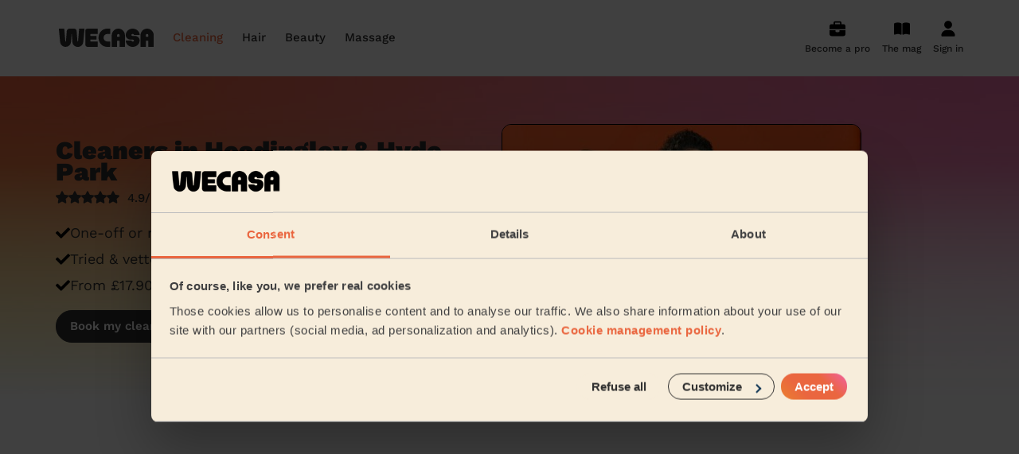

--- FILE ---
content_type: text/html; charset=utf-8
request_url: https://www.wecasa.co.uk/domestic-cleaning/places/headingley-hyde-park-leeds
body_size: 19305
content:

<!DOCTYPE html>
<html class='' lang='en-GB'>
<head>
<meta content='text/html; charset=UTF-8' http-equiv='Content-Type'>
<meta content='ie=edge' http-equiv='x-ua-compatible'>
<meta content='width=device-width, initial-scale=1, maximum-scale=1' name='viewport'>
<title>Cleaners in Headingley &amp; Hyde Park - Cleaning services from £0</title>
<meta content='Find cleaners near me - Book a domestic cleaner in Headingley &amp; Hyde Park - One-off and regular cleaning services near you ✓ Domestic cleaning services from £0 ✓ The best house cleaning services in Headingley &amp; Hyde Park - No travel fees added!' name='description'>
<link rel="canonical" href="https://www.wecasa.co.uk/domestic-cleaning/places/headingley-hyde-park-leeds">
<meta charset='utf-8'>
<link href='/apple-touch-icon.png' rel='apple-touch-icon' sizes='180x180'>
<link href='/favicon-32x32.png' rel='icon' sizes='32x32' type='image/png'>
<link href='/favicon-16x16.png' rel='icon' sizes='16x16' type='image/png'>
<link href='/site.webmanifest' rel='manifest'>
<link color='#ea663f' href='/safari-pinned-tab.svg' rel='mask-icon'>
<meta content='Wecasa' name='apple-mobile-web-app-title'>
<meta content='Wecasa' name='application-name'>
<meta content='#da532c' name='msapplication-TileColor'>
<meta content='#ffffff' name='theme-color'>

<meta content='7af407d07002402c800d99d32eee9d1a' name='p:domain_verify'>

<meta content='summary' name='twitter:card'>
<meta content='@Wecasa_fr' name='twitter:site'>
<meta content='Cleaners in Headingley &amp; Hyde Park - Cleaning services from £0 - Wecasa' name='twitter:title'>
<meta content='Find cleaners near me - Book a domestic cleaner in Headingley &amp; Hyde Park - One-off and regular cleaning services near you ✓ Domestic cleaning services from £0 ✓ The best house cleaning services in Headingley &amp; Hyde Park - No travel fees added!' name='twitter:description'>
<meta content='https://www.wecasa.co.uk/assets/wecasa-social-logo-6c1be70d86b862e2d55d6968f50c56a9b37fc182ecadbfb12e1cad6ca8206a58.jpg' name='twitter:image'>
<meta content='https://www.wecasa.co.uk/domestic-cleaning/places/headingley-hyde-park-leeds' property='og:url'>
<meta content='article' property='og:type'>
<meta content='Cleaners in Headingley &amp; Hyde Park - Cleaning services from £0 - Wecasa' property='og:title'>
<meta content='Find cleaners near me - Book a domestic cleaner in Headingley &amp; Hyde Park - One-off and regular cleaning services near you ✓ Domestic cleaning services from £0 ✓ The best house cleaning services in Headingley &amp; Hyde Park - No travel fees added!' property='og:description'>
<meta content='https://www.wecasa.co.uk/assets/wecasa-social-logo-6c1be70d86b862e2d55d6968f50c56a9b37fc182ecadbfb12e1cad6ca8206a58.jpg' property='og:image'>
<meta content='www.wecasa.co.uk' property='og:site_name'>

<script async defer src='//widget.trustpilot.com/bootstrap/v5/tp.widget.bootstrap.min.js' type='text/javascript'></script>

<script>
  window.dataLayer = window.dataLayer || [];
  window.dataLayer.push({ 'gtm.start': new Date().getTime(), event:'gtm.js' })
  window.dataLayer.push({ 'universe': "cleaning", 'contentGroup': "Géolocalisé" })
</script>

<!-- Google Tag Manager -->
<script>(function(w,d,s,l,i){w[l]=w[l]||[];w[l].push({'gtm.start':
new Date().getTime(),event:'gtm.js'});var f=d.getElementsByTagName(s)[0],
j=d.createElement(s),dl=l!='dataLayer'?'&l='+l:'';j.async=true;j.src=
'https://acqui.wecasa.co.uk/72t515u4gjqkrvz.js?aw='+i.replace(/^GTM-/, '')+dl;f.parentNode.insertBefore(j,f);
})(window,document,'script','dataLayer','GTM-5K64L9');</script>
<!-- End Google Tag Manager -->

<meta name="csrf-param" content="authenticity_token" />
<meta name="csrf-token" content="X9ChVJvSFd-8sEeS_rqxJuu-9PXhJDW183kuN5LRmS-Lsx8Z0b5j3nMUJzHyIWMa1MKbI81vd3g_j9QierH-OQ" />
<link rel="preload" href="https://www.wecasa.co.uk/packs/media/fonts/work-sans-v18-latin-regular-ce971665e863d3b2fc8fe2f73ff30f06.woff2" as="font" type="font/woff2" crossorigin="anonymous">
<link rel="preload" href="https://www.wecasa.co.uk/packs/media/fonts/work-sans-v18-latin-700-db79812ac7e725f59dba3e5bd4706ccc.woff2" as="font" type="font/woff2" crossorigin="anonymous">
<link rel="preload" href="https://www.wecasa.co.uk/packs/media/fonts/work-sans-v18-latin-500-e31b5d6a252395e6093f6eff5455eb49.woff2" as="font" type="font/woff2" crossorigin="anonymous">
<link rel="preload" href="https://www.wecasa.co.uk/packs/media/fonts/work-sans-v18-latin-900-86c76c4526afd62f478a19fa7bc40a9b.woff2" as="font" type="font/woff2" crossorigin="anonymous">
<link rel="preload" href="https://www.wecasa.co.uk/packs/media/fonts/work-sans-v18-latin-600-1da16a19362715098335b92c147f7ea4.woff2" as="font" type="font/woff2" crossorigin="anonymous">
<link rel="preload" href="https://www.wecasa.co.uk/packs/media/fonts/work-sans-v18-latin-800-4fc9a65d3d3fbac4cfe1ef6733e03f47.woff2" as="font" type="font/woff2" crossorigin="anonymous">
<link rel="preload" href="https://www.wecasa.co.uk/packs/media/images/layouts/sprite-01c8b4b3458e25107214ee76ce17b3cc.svg" as="image" type="image/svg+xml">
<link rel="stylesheet" href="https://www.wecasa.co.uk/packs/css/application-3930b49a.css" media="all" />


<script type="application/ld+json">{"@context":"http://schema.org/","@type":"Product","name":"Cleaning without commitment in Headingley \u0026 Hyde Park","image":"https://www.wecasa.co.uk/assets/cleaning/cover-xs-526b16c79f29c5a5959e8e15ef988aa0348195f5ed6829ec83570bbafdca5929.jpg","aggregateRating":{"@type":"AggregateRating","ratingValue":"4.9","ratingCount":526642,"worstRating":1,"bestRating":5}}</script>
</head>
<body class='universe-home cleaning-home'>
<!-- Google Tag Manager (noscript) -->
<noscript><iframe src="https://acqui.wecasa.co.uk/ns.html?id=GTM-5K64L9"
height="0" width="0" style="display:none;visibility:hidden"></iframe></noscript>
<!-- End Google Tag Manager (noscript) -->

<header class='header js-main-header'>
<div class='container header__content'>
<a class="header__logo-link" href="/"><svg width="130" height="24" viewBox="0 0 130 24" fill="none" xmlns="http://www.w3.org/2000/svg" class="header__logo">
  <path d="M101.24 9.57H99c-1.1 0-1.67-.53-1.67-1.14 0-.75.57-1.41 1.67-1.41.73 0 1.35.44 1.58 1.08.07.17.25.28.44.28h6.5c.27 0 .48-.22.46-.48-.4-4.42-4.26-7.9-8.98-7.9-4.88 0-8.89 3.76-9 8.43.05 3.23 2.66 6 6.76 6H99c1.1 0 1.67.53 1.67 1.14 0 .75-.57 1.41-1.67 1.41-.73 0-1.35-.44-1.58-1.08a.47.47 0 0 0-.44-.28h-6.5a.45.45 0 0 0-.46.48c.4 4.42 4.26 7.9 8.98 7.9 4.88 0 8.89-3.76 9-8.43-.05-3.2-2.66-6-6.76-6ZM53.57 0H41.1A3.17 3.17 0 0 0 38 3.22v17.56c0 1.79 1.4 3.22 3.11 3.22h12.46c.24 0 .43-.2.43-.45v-6.27c0-.24-.2-.44-.43-.44H44.9a.44.44 0 0 1-.44-.45v-1.57c0-.25.2-.45.44-.45h7.05c.23 0 .43-.2.43-.44v-3.88c0-.24-.2-.45-.43-.45H44.9a.44.44 0 0 1-.44-.44V7.59c0-.25.2-.45.44-.45h8.67c.24 0 .43-.2.43-.45V.43c0-.23-.2-.43-.43-.43ZM69.59 0H66.1C59.97 0 55 5.37 55 12s4.97 12 11.1 12h3.49c.22 0 .41-.2.41-.45v-6.27c0-.24-.19-.44-.41-.44h-3.46a4.72 4.72 0 0 1-4.6-4.68c-.09-2.76 1.94-5.04 4.5-5.04h3.56c.22 0 .41-.2.41-.45V.4a.4.4 0 0 0-.41-.4ZM36.54.02h-6.07a.45.45 0 0 0-.44.4l-1.3 16.1a.41.41 0 0 1-.42.37.43.43 0 0 1-.42-.37L26.86 3.2A3.54 3.54 0 0 0 23.36 0h-5.7c-1.8 0-3.32 1.4-3.5 3.21l-1.03 13.3a.41.41 0 0 1-.42.38.43.43 0 0 1-.41-.37L11 .42a.45.45 0 0 0-.44-.4H4.44A.44.44 0 0 0 4 .51l1.63 17.1a7 7 0 0 0 7 6.39 7 7 0 0 0 7-6.4l.72-10.56c.02-.2.28-.2.3 0l.73 10.56a7.02 7.02 0 0 0 14 0L37 .5c0-.26-.22-.48-.46-.48ZM80.3 0C75.64.11 72 4.12 72 8.9v14.67c0 .24.2.44.43.44h6.05c.24 0 .43-.2.43-.44V16.3c0-.24.2-.44.43-.44h2.32c.23 0 .43.2.43.44v7.25c0 .24.2.44.43.44h6.05c.24 0 .43-.2.43-.44V8.73c0-4.9-3.93-8.86-8.7-8.73Zm1.79 10.2c0 .24-.2.44-.43.44h-2.32a.44.44 0 0 1-.43-.44V8.78c0-.82.59-1.58 1.38-1.69a1.6 1.6 0 0 1 1.8 1.62v1.49ZM117.3 0c-4.65.11-8.3 4.12-8.3 8.89v14.67c0 .24.2.44.43.44h6.05c.24 0 .43-.2.43-.44V16.3c0-.24.2-.44.43-.44h2.32c.23 0 .43.2.43.44v7.25c0 .24.2.44.43.44h6.05c.24 0 .43-.2.43-.44V8.73c0-4.9-3.93-8.86-8.7-8.73Zm1.79 10.2c0 .24-.2.44-.43.44h-2.32a.44.44 0 0 1-.43-.44V8.78c0-.82.59-1.58 1.39-1.69a1.6 1.6 0 0 1 1.79 1.62v1.49Z" fill="#2f2f2f"/>
</svg>
</a><nav class='header__navigation header__navigation--hide-desktop js-menu'>
<svg width="130" height="24" viewBox="0 0 130 24" fill="none" xmlns="http://www.w3.org/2000/svg" class="header__logo header__logo--mobile">
  <path d="M101.24 9.57H99c-1.1 0-1.67-.53-1.67-1.14 0-.75.57-1.41 1.67-1.41.73 0 1.35.44 1.58 1.08.07.17.25.28.44.28h6.5c.27 0 .48-.22.46-.48-.4-4.42-4.26-7.9-8.98-7.9-4.88 0-8.89 3.76-9 8.43.05 3.23 2.66 6 6.76 6H99c1.1 0 1.67.53 1.67 1.14 0 .75-.57 1.41-1.67 1.41-.73 0-1.35-.44-1.58-1.08a.47.47 0 0 0-.44-.28h-6.5a.45.45 0 0 0-.46.48c.4 4.42 4.26 7.9 8.98 7.9 4.88 0 8.89-3.76 9-8.43-.05-3.2-2.66-6-6.76-6ZM53.57 0H41.1A3.17 3.17 0 0 0 38 3.22v17.56c0 1.79 1.4 3.22 3.11 3.22h12.46c.24 0 .43-.2.43-.45v-6.27c0-.24-.2-.44-.43-.44H44.9a.44.44 0 0 1-.44-.45v-1.57c0-.25.2-.45.44-.45h7.05c.23 0 .43-.2.43-.44v-3.88c0-.24-.2-.45-.43-.45H44.9a.44.44 0 0 1-.44-.44V7.59c0-.25.2-.45.44-.45h8.67c.24 0 .43-.2.43-.45V.43c0-.23-.2-.43-.43-.43ZM69.59 0H66.1C59.97 0 55 5.37 55 12s4.97 12 11.1 12h3.49c.22 0 .41-.2.41-.45v-6.27c0-.24-.19-.44-.41-.44h-3.46a4.72 4.72 0 0 1-4.6-4.68c-.09-2.76 1.94-5.04 4.5-5.04h3.56c.22 0 .41-.2.41-.45V.4a.4.4 0 0 0-.41-.4ZM36.54.02h-6.07a.45.45 0 0 0-.44.4l-1.3 16.1a.41.41 0 0 1-.42.37.43.43 0 0 1-.42-.37L26.86 3.2A3.54 3.54 0 0 0 23.36 0h-5.7c-1.8 0-3.32 1.4-3.5 3.21l-1.03 13.3a.41.41 0 0 1-.42.38.43.43 0 0 1-.41-.37L11 .42a.45.45 0 0 0-.44-.4H4.44A.44.44 0 0 0 4 .51l1.63 17.1a7 7 0 0 0 7 6.39 7 7 0 0 0 7-6.4l.72-10.56c.02-.2.28-.2.3 0l.73 10.56a7.02 7.02 0 0 0 14 0L37 .5c0-.26-.22-.48-.46-.48ZM80.3 0C75.64.11 72 4.12 72 8.9v14.67c0 .24.2.44.43.44h6.05c.24 0 .43-.2.43-.44V16.3c0-.24.2-.44.43-.44h2.32c.23 0 .43.2.43.44v7.25c0 .24.2.44.43.44h6.05c.24 0 .43-.2.43-.44V8.73c0-4.9-3.93-8.86-8.7-8.73Zm1.79 10.2c0 .24-.2.44-.43.44h-2.32a.44.44 0 0 1-.43-.44V8.78c0-.82.59-1.58 1.38-1.69a1.6 1.6 0 0 1 1.8 1.62v1.49ZM117.3 0c-4.65.11-8.3 4.12-8.3 8.89v14.67c0 .24.2.44.43.44h6.05c.24 0 .43-.2.43-.44V16.3c0-.24.2-.44.43-.44h2.32c.23 0 .43.2.43.44v7.25c0 .24.2.44.43.44h6.05c.24 0 .43-.2.43-.44V8.73c0-4.9-3.93-8.86-8.7-8.73Zm1.79 10.2c0 .24-.2.44-.43.44h-2.32a.44.44 0 0 1-.43-.44V8.78c0-.82.59-1.58 1.39-1.69a1.6 1.6 0 0 1 1.79 1.62v1.49Z" fill="#2f2f2f"/>
</svg>
<p class='header__back'>
<svg class="header__back-icon"><use xlink:href="https://www.wecasa.co.uk/packs/media/images/symbol-defs-efc707fda53a486ffcb82b7de0b27f44.svg#icon-arrow-left" /></svg>
Back
</p>
<ul class='header__mobile-menu js-menu-main-panel'>
<p class='header__mobile-menu-title'>Services</p>
<li>
Housekeeping
<svg class="header__mobile-menu-icon"><use xlink:href="https://www.wecasa.co.uk/packs/media/images/symbol-defs-efc707fda53a486ffcb82b7de0b27f44.svg#icon-arrow-right" /></svg>
<ul>
<div class='header__mobile-menu-universe-container'>
<p class='header__mobile-menu-title'>Domestic cleaning near me</p>
<a class="cta-track button button--primary button--md" href="/domestic-cleaning/booking"><div class="text text--style-button-md cta-track">Book my cleaning
</div>
</a>
</div>
<p class='header__mobile-menu-title'>Cleaning services</p>
<li>
<a class="header__universe-submenu-service-link" href="/domestic-cleaning/cat/regular-cleaning">Regular Cleaning</a>
</li>
<li>
<a class="header__universe-submenu-service-link" href="/domestic-cleaning/cat/one-off-cleaning">One-off cleaning</a>
</li>
<li>
<a class="header__universe-submenu-service-link" href="/domestic-cleaning/cat/same-day-cleaning">Same day cleaning</a>
</li>
<li>
<a class="header__universe-submenu-service-link" href="/domestic-cleaning/cat/housekeeping">Housekeeping</a>
</li>
<li>
<a class="header__universe-submenu-service-link" href="/domestic-cleaning/cat/spring-cleaning">Spring cleaning</a>
</li>
<li class='header__mobile-menu-item header__mobile-menu-item--more'>
<a href="/domestic-cleaning#universe-services">See cleaning services</a>
</li>
<li class='header__mobile-menu-item header__mobile-menu-item--other'>
<a href="/pro/cleaner-signup">Become a Wecasa cleaner</a>
</li>
<p class='header__mobile-menu-title'>Everywhere in the UK</p>
<li>
Cities
<svg class="header__mobile-menu-icon"><use xlink:href="https://www.wecasa.co.uk/packs/media/images/symbol-defs-efc707fda53a486ffcb82b7de0b27f44.svg#icon-arrow-right" /></svg>
<ul>
<li><a href="/domestic-cleaning/places/city-sheffield">City-Sheffield</a></li>
<li><a href="/domestic-cleaning/places/preston-london">Preston London</a></li>
<li><a href="/domestic-cleaning/places/bedford-london">Bedford London</a></li>
<li><a href="/domestic-cleaning/places/beverley-london">Beverley</a></li>
<li><a href="/domestic-cleaning/places/warwick-london">Warwick London</a></li>
<li><a href="/domestic-cleaning/places/orpington-london">Orpington</a></li>
<li><a href="/domestic-cleaning/places/northfield-london">Northfield London</a></li>
<li><a href="/domestic-cleaning/places/chislehurst-london">Chislehurst</a></li>
<li><a href="/domestic-cleaning/places/queenstown-london">Queenstown</a></li>
<li><a href="/domestic-cleaning/places/west-wickham-london">West Wickham</a></li>
<li><a href="/domestic-cleaning/places/cleveland-london">Cleveland</a></li>
</ul>
</li>
<li>
Boroughs
<svg class="header__mobile-menu-icon"><use xlink:href="https://www.wecasa.co.uk/packs/media/images/symbol-defs-efc707fda53a486ffcb82b7de0b27f44.svg#icon-arrow-right" /></svg>
<ul>
<li><a href="/domestic-cleaning/places/london">London</a></li>
<li><a href="/domestic-cleaning/places/bristol">Bristol</a></li>
<li><a href="/domestic-cleaning/places/birmingham">Birmingham</a></li>
<li><a href="/domestic-cleaning/places/manchester">Manchester</a></li>
<li><a href="/domestic-cleaning/places/leeds">Leeds</a></li>
<li><a href="/domestic-cleaning/places/slough">Slough</a></li>
<li><a href="/domestic-cleaning/places/chelmsford">Chelmsford</a></li>
<li><a href="/domestic-cleaning/places/luton">Luton</a></li>
<li><a href="/domestic-cleaning/places/milton-keynes">Milton Keynes</a></li>
<li><a href="/domestic-cleaning/places/liverpool">Liverpool</a></li>
<li><a href="/domestic-cleaning/places/coventry">Coventry</a></li>
<li><a href="/domestic-cleaning/places/croydon">Croydon</a></li>
</ul>
</li>
<li class='header__mobile-menu-item header__mobile-menu-item--titlelize'>
cleaning articles
<svg class="header__mobile-menu-icon"><use xlink:href="https://www.wecasa.co.uk/packs/media/images/symbol-defs-efc707fda53a486ffcb82b7de0b27f44.svg#icon-arrow-right" /></svg>
<ul class='header__mobile-menu-item-list'>
<li><a href="/domestic-cleaning/articles/how-to-dress-a-sofa-with-a-throw">Step-by-Step Guide: How to Cover a Sofa with a Throw</a></li>
<li><a href="/domestic-cleaning/articles/window-cleaning-tips-for-a-clear-finish">Window Cleaning Tips for a Crystal Clear Finish</a></li>
<li><a href="/domestic-cleaning/articles/emergency-cleaning-services">When Disaster Strikes: Emergency Cleaning Services</a></li>
<li><a href="/domestic-cleaning/articles/finding-a-housekeeper-in-london">Finding a housekeeper in London</a></li>
<li><a href="/domestic-cleaning/articles/what-is-housekeeping">Do you need housekeeping services? Start here.</a></li>
<li><a href="/domestic-cleaning/articles/how-to-find-cleaning-services-in-london">How to find the best domestic cleaning services in London</a></li>
<li><a href="/domestic-cleaning/articles/first-cleaning">First Wecasa cleaning session? How to prepare...</a></li>
<li><a href="/domestic-cleaning/articles/how-to-choose-house-cleaning-services">House cleaning services: How to choose the best one for you</a></li>
<li><a href="/domestic-cleaning/articles/your-end-of-tenancy-cleaning-made-easy">How to prepare for an end of tenancy cleaning</a></li>
<li><a href="/domestic-cleaning/articles/wecasa-domestic-cleaners">Wecasa Domestic Cleaners </a></li>
</ul>
</li>
</ul>
</li>
<li>
Hairdresser near you
<svg class="header__mobile-menu-icon"><use xlink:href="https://www.wecasa.co.uk/packs/media/images/symbol-defs-efc707fda53a486ffcb82b7de0b27f44.svg#icon-arrow-right" /></svg>
<ul>
<div class='header__mobile-menu-universe-container'>
<p class='header__mobile-menu-title'>Mobile hairdresser</p>
<span class="cta-track button button--primary button--md js-obfuscated-link obfuscated-link" data-o="L21vYmlsZS1oYWlyZHJlc3Nlci9ib29raW5n"><div class="text text--style-button-md cta-track">Book a hair session
</div>
</span>
</div>
<p class='header__mobile-menu-title'>Hairdressing services</p>
<li>
<span class="header__universe-submenu-service-link js-obfuscated-link obfuscated-link" data-o="L21vYmlsZS1oYWlyZHJlc3Nlci9zZXJ2aWNlL2xhZGllcy1zaW1wbGUtaGFp
cmN1dA==">Simple Haircut</span>
</li>
<li>
<span class="header__universe-submenu-service-link js-obfuscated-link obfuscated-link" data-o="L21vYmlsZS1oYWlyZHJlc3Nlci9zZXJ2aWNlL21lbnMtaGFpcmN1dA==">Men&#39;s Haircut</span>
</li>
<li>
<span class="header__universe-submenu-service-link js-obfuscated-link obfuscated-link" data-o="L21vYmlsZS1oYWlyZHJlc3Nlci9zZXJ2aWNlL3Nob3J0LWhhaXItYmxvdy1k
cnk=">Blow-Dry (Short or Mid-length Hair)</span>
</li>
<li>
<span class="header__universe-submenu-service-link js-obfuscated-link obfuscated-link" data-o="L21vYmlsZS1oYWlyZHJlc3Nlci9zZXJ2aWNlL3Jvb3RzLWNvbG91cmluZw==">Root Colouring</span>
</li>
<li>
<span class="header__universe-submenu-service-link js-obfuscated-link obfuscated-link" data-o="L21vYmlsZS1oYWlyZHJlc3Nlci9zZXJ2aWNlL2hpZ2hsaWdodHM=">Highlights</span>
</li>
<li class='header__mobile-menu-item header__mobile-menu-item--more'>
<span class="js-obfuscated-link obfuscated-link" data-o="L21vYmlsZS1oYWlyZHJlc3NlciN1bml2ZXJzZS1zZXJ2aWNlcw==">See hair services</span>
</li>
<li class='header__mobile-menu-item header__mobile-menu-item--other'>
<span class="js-obfuscated-link obfuscated-link" data-o="L3Byby9oYWlyZHJlc3Nlci1zaWdudXA=">Become a Wecasa hairdresser</span>
</li>
<p class='header__mobile-menu-title'>Everywhere in the UK</p>
<li>
Cities
<svg class="header__mobile-menu-icon"><use xlink:href="https://www.wecasa.co.uk/packs/media/images/symbol-defs-efc707fda53a486ffcb82b7de0b27f44.svg#icon-arrow-right" /></svg>
<ul>
<li><span class="js-obfuscated-link obfuscated-link" data-o="L21vYmlsZS1oYWlyZHJlc3Nlci9wbGFjZXMvcHJlc3Rvbi1sb25kb24=">Preston London</span></li>
<li><span class="js-obfuscated-link obfuscated-link" data-o="L21vYmlsZS1oYWlyZHJlc3Nlci9wbGFjZXMvYmVkZm9yZC1sb25kb24=">Bedford London</span></li>
<li><span class="js-obfuscated-link obfuscated-link" data-o="L21vYmlsZS1oYWlyZHJlc3Nlci9wbGFjZXMvYmV2ZXJsZXktbG9uZG9u">Beverley</span></li>
<li><span class="js-obfuscated-link obfuscated-link" data-o="L21vYmlsZS1oYWlyZHJlc3Nlci9wbGFjZXMvd2Fyd2ljay1sb25kb24=">Warwick London</span></li>
<li><span class="js-obfuscated-link obfuscated-link" data-o="L21vYmlsZS1oYWlyZHJlc3Nlci9wbGFjZXMvb3JwaW5ndG9uLWxvbmRvbg==">Orpington</span></li>
<li><span class="js-obfuscated-link obfuscated-link" data-o="L21vYmlsZS1oYWlyZHJlc3Nlci9wbGFjZXMvbm9ydGhmaWVsZC1sb25kb24=">Northfield London</span></li>
<li><span class="js-obfuscated-link obfuscated-link" data-o="L21vYmlsZS1oYWlyZHJlc3Nlci9wbGFjZXMvY2hpc2xlaHVyc3QtbG9uZG9u">Chislehurst</span></li>
<li><span class="js-obfuscated-link obfuscated-link" data-o="L21vYmlsZS1oYWlyZHJlc3Nlci9wbGFjZXMvcXVlZW5zdG93bi1sb25kb24=">Queenstown</span></li>
<li><span class="js-obfuscated-link obfuscated-link" data-o="L21vYmlsZS1oYWlyZHJlc3Nlci9wbGFjZXMvd2VzdC13aWNraGFtLWxvbmRv
bg==">West Wickham</span></li>
<li><span class="js-obfuscated-link obfuscated-link" data-o="L21vYmlsZS1oYWlyZHJlc3Nlci9wbGFjZXMvY2xldmVsYW5kLWxvbmRvbg==">Cleveland</span></li>
</ul>
</li>
<li>
Boroughs
<svg class="header__mobile-menu-icon"><use xlink:href="https://www.wecasa.co.uk/packs/media/images/symbol-defs-efc707fda53a486ffcb82b7de0b27f44.svg#icon-arrow-right" /></svg>
<ul>
<li><span class="js-obfuscated-link obfuscated-link" data-o="L21vYmlsZS1oYWlyZHJlc3Nlci9wbGFjZXMvbG9uZG9u">London</span></li>
<li><span class="js-obfuscated-link obfuscated-link" data-o="L21vYmlsZS1oYWlyZHJlc3Nlci9wbGFjZXMvYnJpc3RvbA==">Bristol</span></li>
<li><span class="js-obfuscated-link obfuscated-link" data-o="L21vYmlsZS1oYWlyZHJlc3Nlci9wbGFjZXMvYmlybWluZ2hhbQ==">Birmingham</span></li>
<li><span class="js-obfuscated-link obfuscated-link" data-o="L21vYmlsZS1oYWlyZHJlc3Nlci9wbGFjZXMvbWFuY2hlc3Rlcg==">Manchester</span></li>
<li><span class="js-obfuscated-link obfuscated-link" data-o="L21vYmlsZS1oYWlyZHJlc3Nlci9wbGFjZXMvbGVlZHM=">Leeds</span></li>
<li><span class="js-obfuscated-link obfuscated-link" data-o="L21vYmlsZS1oYWlyZHJlc3Nlci9wbGFjZXMvc2xvdWdo">Slough</span></li>
<li><span class="js-obfuscated-link obfuscated-link" data-o="L21vYmlsZS1oYWlyZHJlc3Nlci9wbGFjZXMvY2hlbG1zZm9yZA==">Chelmsford</span></li>
<li><span class="js-obfuscated-link obfuscated-link" data-o="L21vYmlsZS1oYWlyZHJlc3Nlci9wbGFjZXMvbHV0b24=">Luton</span></li>
<li><span class="js-obfuscated-link obfuscated-link" data-o="L21vYmlsZS1oYWlyZHJlc3Nlci9wbGFjZXMvbWlsdG9uLWtleW5lcw==">Milton Keynes</span></li>
<li><span class="js-obfuscated-link obfuscated-link" data-o="L21vYmlsZS1oYWlyZHJlc3Nlci9wbGFjZXMvbGl2ZXJwb29s">Liverpool</span></li>
<li><span class="js-obfuscated-link obfuscated-link" data-o="L21vYmlsZS1oYWlyZHJlc3Nlci9wbGFjZXMvY292ZW50cnk=">Coventry</span></li>
<li><span class="js-obfuscated-link obfuscated-link" data-o="L21vYmlsZS1oYWlyZHJlc3Nlci9wbGFjZXMvY3JveWRvbg==">Croydon</span></li>
</ul>
</li>
<li class='header__mobile-menu-item header__mobile-menu-item--titlelize'>
hair articles
<svg class="header__mobile-menu-icon"><use xlink:href="https://www.wecasa.co.uk/packs/media/images/symbol-defs-efc707fda53a486ffcb82b7de0b27f44.svg#icon-arrow-right" /></svg>
<ul class='header__mobile-menu-item-list'>
<li><a href="/mobile-hairdresser/articles/how-to-find-a-hairdresser-near-me">How to find a reputable hairdresser near you</a></li>
<li><a href="/mobile-hairdresser/articles/how-to-find-a-haircut-near-me">How to find a haircut near me?</a></li>
<li><a href="/mobile-hairdresser/articles/mobile-barber-near-me">Mobile barber near me </a></li>
<li><a href="/mobile-hairdresser/articles/best-haircuts-for-women">Best haircuts for women and how to choose</a></li>
<li><a href="/mobile-hairdresser/articles/6-tips-for-a-perfect-bridal-hairstyle">6 tips for a perfect bridal hairstyle</a></li>
<li><a href="/mobile-hairdresser/articles/wecasa-mobile-hairdressers">Meet the Wecasa home hairstylists</a></li>
</ul>
</li>
</ul>
</li>
<li>
Beautician near you
<svg class="header__mobile-menu-icon"><use xlink:href="https://www.wecasa.co.uk/packs/media/images/symbol-defs-efc707fda53a486ffcb82b7de0b27f44.svg#icon-arrow-right" /></svg>
<ul>
<div class='header__mobile-menu-universe-container'>
<p class='header__mobile-menu-title'>Mobile beauty</p>
<span class="cta-track button button--primary button--md js-obfuscated-link obfuscated-link" data-o="L21vYmlsZS1iZWF1dHkvYm9va2luZw=="><div class="text text--style-button-md cta-track">Book a session
</div>
</span>
</div>
<p class='header__mobile-menu-title'>Beauty services</p>
<li>
<span class="header__universe-submenu-service-link js-obfuscated-link obfuscated-link" data-o="L21vYmlsZS1iZWF1dHkvc2VydmljZS9pbnRlcmdsdXRlYWwtd2F4">Inter-Buttocks Wax</span>
</li>
<li>
<span class="header__universe-submenu-service-link js-obfuscated-link obfuscated-link" data-o="L21vYmlsZS1iZWF1dHkvc2VydmljZS9tYW5pY3VyZQ==">Manicure</span>
</li>
<li>
<span class="header__universe-submenu-service-link js-obfuscated-link obfuscated-link" data-o="L21vYmlsZS1iZWF1dHkvc2VydmljZS9nZWwtbmFpbC1wb2xpc2g=">Gel Polish</span>
</li>
<li><span class="js-obfuscated-link obfuscated-link" data-o="L21vYmlsZS1iZWF1dHkvYm9va2luZw==">Men&#39;s Waxing</span></li>
<li><span class="js-obfuscated-link obfuscated-link" data-o="L21vYmlsZS1iZWF1dHkvYm9va2luZw==">Wedding make-up and hairstyle</span></li>
<li class='header__mobile-menu-item header__mobile-menu-item--more'>
<span class="js-obfuscated-link obfuscated-link" data-o="L21vYmlsZS1iZWF1dHkjdW5pdmVyc2Utc2VydmljZXM=">See the beauty services</span>
</li>
<li class='header__mobile-menu-item header__mobile-menu-item--other'>
<span class="js-obfuscated-link obfuscated-link" data-o="L3Byby9iZWF1dGljaWFuLXNpZ251cA==">Become a Wecasa beautician</span>
</li>
<p class='header__mobile-menu-title'>Everywhere in the UK</p>
<li>
Cities
<svg class="header__mobile-menu-icon"><use xlink:href="https://www.wecasa.co.uk/packs/media/images/symbol-defs-efc707fda53a486ffcb82b7de0b27f44.svg#icon-arrow-right" /></svg>
<ul>
<li><span class="js-obfuscated-link obfuscated-link" data-o="L21vYmlsZS1iZWF1dHkvcGxhY2VzL29ycGluZ3Rvbi1sb25kb24=">Orpington</span></li>
<li><span class="js-obfuscated-link obfuscated-link" data-o="L21vYmlsZS1iZWF1dHkvcGxhY2VzL25ld2J1cnktbG9uZG9u">Newbury</span></li>
<li><span class="js-obfuscated-link obfuscated-link" data-o="L21vYmlsZS1iZWF1dHkvcGxhY2VzL3ByZXN0b24tbG9uZG9u">Preston London</span></li>
<li><span class="js-obfuscated-link obfuscated-link" data-o="L21vYmlsZS1iZWF1dHkvcGxhY2VzL2JlZGZvcmQtbG9uZG9u">Bedford London</span></li>
<li><span class="js-obfuscated-link obfuscated-link" data-o="L21vYmlsZS1iZWF1dHkvcGxhY2VzL3dhcndpY2stbG9uZG9u">Warwick London</span></li>
<li><span class="js-obfuscated-link obfuscated-link" data-o="L21vYmlsZS1iZWF1dHkvcGxhY2VzL25vcnRoZmllbGQtbG9uZG9u">Northfield London</span></li>
<li><span class="js-obfuscated-link obfuscated-link" data-o="L21vYmlsZS1iZWF1dHkvcGxhY2VzL2NsZXZlbGFuZC1sb25kb24=">Cleveland</span></li>
<li><span class="js-obfuscated-link obfuscated-link" data-o="L21vYmlsZS1iZWF1dHkvcGxhY2VzL2VkZ3dhcmUtbG9uZG9u">Edgware</span></li>
<li><span class="js-obfuscated-link obfuscated-link" data-o="L21vYmlsZS1iZWF1dHkvcGxhY2VzL2NoaXNsZWh1cnN0LWxvbmRvbg==">Chislehurst</span></li>
<li><span class="js-obfuscated-link obfuscated-link" data-o="L21vYmlsZS1iZWF1dHkvcGxhY2VzL3ZpY3RvcmlhLWxvbmRvbg==">Victoria London</span></li>
</ul>
</li>
<li>
Boroughs
<svg class="header__mobile-menu-icon"><use xlink:href="https://www.wecasa.co.uk/packs/media/images/symbol-defs-efc707fda53a486ffcb82b7de0b27f44.svg#icon-arrow-right" /></svg>
<ul>
<li><span class="js-obfuscated-link obfuscated-link" data-o="L21vYmlsZS1iZWF1dHkvcGxhY2VzL2xvbmRvbg==">London</span></li>
<li><span class="js-obfuscated-link obfuscated-link" data-o="L21vYmlsZS1iZWF1dHkvcGxhY2VzL2JyaXN0b2w=">Bristol</span></li>
<li><span class="js-obfuscated-link obfuscated-link" data-o="L21vYmlsZS1iZWF1dHkvcGxhY2VzL2Jpcm1pbmdoYW0=">Birmingham</span></li>
<li><span class="js-obfuscated-link obfuscated-link" data-o="L21vYmlsZS1iZWF1dHkvcGxhY2VzL21hbmNoZXN0ZXI=">Manchester</span></li>
<li><span class="js-obfuscated-link obfuscated-link" data-o="L21vYmlsZS1iZWF1dHkvcGxhY2VzL2xlZWRz">Leeds</span></li>
<li><span class="js-obfuscated-link obfuscated-link" data-o="L21vYmlsZS1iZWF1dHkvcGxhY2VzL3Nsb3VnaA==">Slough</span></li>
<li><span class="js-obfuscated-link obfuscated-link" data-o="L21vYmlsZS1iZWF1dHkvcGxhY2VzL2NoZWxtc2ZvcmQ=">Chelmsford</span></li>
<li><span class="js-obfuscated-link obfuscated-link" data-o="L21vYmlsZS1iZWF1dHkvcGxhY2VzL2x1dG9u">Luton</span></li>
<li><span class="js-obfuscated-link obfuscated-link" data-o="L21vYmlsZS1iZWF1dHkvcGxhY2VzL21pbHRvbi1rZXluZXM=">Milton Keynes</span></li>
<li><span class="js-obfuscated-link obfuscated-link" data-o="L21vYmlsZS1iZWF1dHkvcGxhY2VzL2xpdmVycG9vbA==">Liverpool</span></li>
<li><span class="js-obfuscated-link obfuscated-link" data-o="L21vYmlsZS1iZWF1dHkvcGxhY2VzL2NvdmVudHJ5">Coventry</span></li>
<li><span class="js-obfuscated-link obfuscated-link" data-o="L21vYmlsZS1iZWF1dHkvcGxhY2VzL2Nyb3lkb24=">Croydon</span></li>
</ul>
</li>
<li class='header__mobile-menu-item header__mobile-menu-item--titlelize'>
beauty articles
<svg class="header__mobile-menu-icon"><use xlink:href="https://www.wecasa.co.uk/packs/media/images/symbol-defs-efc707fda53a486ffcb82b7de0b27f44.svg#icon-arrow-right" /></svg>
<ul class='header__mobile-menu-item-list'>
<li><a href="/mobile-beauty/articles/reasons-to-book-beauty-services-at-home">Why choose beauty services at home?</a></li>
<li><a href="/mobile-beauty/articles/how-to-find-beauty-salon-near-me">How to easily find a beauty salon near me</a></li>
<li><a href="/mobile-beauty/articles/hair-removal-at-home-questions">10 questions about hair removal at home answered</a></li>
<li><a href="/mobile-beauty/articles/wecasa-mobile-beauticians">Meet the Wecasa mobile beauticians</a></li>
</ul>
</li>
</ul>
</li>
<li>
Massage near you
<svg class="header__mobile-menu-icon"><use xlink:href="https://www.wecasa.co.uk/packs/media/images/symbol-defs-efc707fda53a486ffcb82b7de0b27f44.svg#icon-arrow-right" /></svg>
<ul>
<div class='header__mobile-menu-universe-container'>
<p class='header__mobile-menu-title'>Mobile massage</p>
<span class="cta-track button button--primary button--md js-obfuscated-link obfuscated-link" data-o="L21vYmlsZS1tYXNzYWdlL2Jvb2tpbmc="><div class="text text--style-button-md cta-track">Book a session
</div>
</span>
</div>
<p class='header__mobile-menu-title'>Massage services</p>
<li>
<span class="header__universe-submenu-service-link js-obfuscated-link obfuscated-link" data-o="L21vYmlsZS1tYXNzYWdlL3NlcnZpY2UvY2xhc3NpYy1tYXNzYWdl">Classic Massage</span>
</li>
<li>
<span class="header__universe-submenu-service-link js-obfuscated-link obfuscated-link" data-o="L21vYmlsZS1tYXNzYWdlL3NlcnZpY2UvcmVsYXhpbmctbWFzc2FnZQ==">Relaxing Massage</span>
</li>
<li>
<span class="header__universe-submenu-service-link js-obfuscated-link obfuscated-link" data-o="L21vYmlsZS1tYXNzYWdlL3NlcnZpY2UvZGVlcC10aXNzdWUtbWFzc2FnZQ==">Deep Tissue Massage</span>
</li>
<li>
<span class="header__universe-submenu-service-link js-obfuscated-link obfuscated-link" data-o="L21vYmlsZS1tYXNzYWdlL3NlcnZpY2UvYXl1cnZlZGljLW1hc3NhZ2U=">Ayurvedic Massage</span>
</li>
<li>
<span class="header__universe-submenu-service-link js-obfuscated-link obfuscated-link" data-o="L21vYmlsZS1tYXNzYWdlL3NlcnZpY2UvbG9taS1sb21pLW1hc3NhZ2U=">Lomi Lomi Massage</span>
</li>
<li class='header__mobile-menu-item header__mobile-menu-item--more'>
<span class="js-obfuscated-link obfuscated-link" data-o="L21vYmlsZS1tYXNzYWdlI3VuaXZlcnNlLXNlcnZpY2Vz">See massage services</span>
</li>
<li class='header__mobile-menu-item header__mobile-menu-item--other'>
<span class="js-obfuscated-link obfuscated-link" data-o="L3Byby9tYXNzYWdlLXRoZXJhcGlzdC1zaWdudXA=">Become a Wecasa therapist</span>
</li>
<p class='header__mobile-menu-title'>Everywhere in the UK</p>
<li>
Cities
<svg class="header__mobile-menu-icon"><use xlink:href="https://www.wecasa.co.uk/packs/media/images/symbol-defs-efc707fda53a486ffcb82b7de0b27f44.svg#icon-arrow-right" /></svg>
<ul>
<li><span class="js-obfuscated-link obfuscated-link" data-o="L21vYmlsZS1tYXNzYWdlL3BsYWNlcy93YXJ3aWNrLWxvbmRvbg==">Warwick London</span></li>
<li><span class="js-obfuscated-link obfuscated-link" data-o="L21vYmlsZS1tYXNzYWdlL3BsYWNlcy9wcmVzdG9uLWxvbmRvbg==">Preston London</span></li>
<li><span class="js-obfuscated-link obfuscated-link" data-o="L21vYmlsZS1tYXNzYWdlL3BsYWNlcy9jbGV2ZWxhbmQtbG9uZG9u">Cleveland</span></li>
<li><span class="js-obfuscated-link obfuscated-link" data-o="L21vYmlsZS1tYXNzYWdlL3BsYWNlcy9lZGd3YXJlLWxvbmRvbg==">Edgware</span></li>
<li><span class="js-obfuscated-link obfuscated-link" data-o="L21vYmlsZS1tYXNzYWdlL3BsYWNlcy9iZWRmb3JkLWxvbmRvbg==">Bedford London</span></li>
<li><span class="js-obfuscated-link obfuscated-link" data-o="L21vYmlsZS1tYXNzYWdlL3BsYWNlcy92aWN0b3JpYS1sb25kb24=">Victoria London</span></li>
<li><span class="js-obfuscated-link obfuscated-link" data-o="L21vYmlsZS1tYXNzYWdlL3BsYWNlcy9vcnBpbmd0b24tbG9uZG9u">Orpington</span></li>
<li><span class="js-obfuscated-link obfuscated-link" data-o="L21vYmlsZS1tYXNzYWdlL3BsYWNlcy9iZXZlcmxleS1sb25kb24=">Beverley</span></li>
<li><span class="js-obfuscated-link obfuscated-link" data-o="L21vYmlsZS1tYXNzYWdlL3BsYWNlcy9ub3J0aGZpZWxkLWxvbmRvbg==">Northfield London</span></li>
<li><span class="js-obfuscated-link obfuscated-link" data-o="L21vYmlsZS1tYXNzYWdlL3BsYWNlcy9jaGlzbGVodXJzdC1sb25kb24=">Chislehurst</span></li>
</ul>
</li>
<li>
Boroughs
<svg class="header__mobile-menu-icon"><use xlink:href="https://www.wecasa.co.uk/packs/media/images/symbol-defs-efc707fda53a486ffcb82b7de0b27f44.svg#icon-arrow-right" /></svg>
<ul>
<li><span class="js-obfuscated-link obfuscated-link" data-o="L21vYmlsZS1tYXNzYWdlL3BsYWNlcy9sb25kb24=">London</span></li>
<li><span class="js-obfuscated-link obfuscated-link" data-o="L21vYmlsZS1tYXNzYWdlL3BsYWNlcy9icmlzdG9s">Bristol</span></li>
<li><span class="js-obfuscated-link obfuscated-link" data-o="L21vYmlsZS1tYXNzYWdlL3BsYWNlcy9iaXJtaW5naGFt">Birmingham</span></li>
<li><span class="js-obfuscated-link obfuscated-link" data-o="L21vYmlsZS1tYXNzYWdlL3BsYWNlcy9tYW5jaGVzdGVy">Manchester</span></li>
<li><span class="js-obfuscated-link obfuscated-link" data-o="L21vYmlsZS1tYXNzYWdlL3BsYWNlcy9sZWVkcw==">Leeds</span></li>
<li><span class="js-obfuscated-link obfuscated-link" data-o="L21vYmlsZS1tYXNzYWdlL3BsYWNlcy9zbG91Z2g=">Slough</span></li>
<li><span class="js-obfuscated-link obfuscated-link" data-o="L21vYmlsZS1tYXNzYWdlL3BsYWNlcy9jaGVsbXNmb3Jk">Chelmsford</span></li>
<li><span class="js-obfuscated-link obfuscated-link" data-o="L21vYmlsZS1tYXNzYWdlL3BsYWNlcy9sdXRvbg==">Luton</span></li>
<li><span class="js-obfuscated-link obfuscated-link" data-o="L21vYmlsZS1tYXNzYWdlL3BsYWNlcy9taWx0b24ta2V5bmVz">Milton Keynes</span></li>
<li><span class="js-obfuscated-link obfuscated-link" data-o="L21vYmlsZS1tYXNzYWdlL3BsYWNlcy9saXZlcnBvb2w=">Liverpool</span></li>
<li><span class="js-obfuscated-link obfuscated-link" data-o="L21vYmlsZS1tYXNzYWdlL3BsYWNlcy9jb3ZlbnRyeQ==">Coventry</span></li>
<li><span class="js-obfuscated-link obfuscated-link" data-o="L21vYmlsZS1tYXNzYWdlL3BsYWNlcy9jcm95ZG9u">Croydon</span></li>
</ul>
</li>
<li class='header__mobile-menu-item header__mobile-menu-item--titlelize'>
massage articles
<svg class="header__mobile-menu-icon"><use xlink:href="https://www.wecasa.co.uk/packs/media/images/symbol-defs-efc707fda53a486ffcb82b7de0b27f44.svg#icon-arrow-right" /></svg>
<ul class='header__mobile-menu-item-list'>
<li><a href="/mobile-massage/articles/how-to-find-a-deep-tissue-massage-near-me">Searching for a &quot;deep tissue massage near me&quot;? Here&#39;s our advice </a></li>
<li><a href="/mobile-massage/articles/find-a-massage-near-me">How to find a mobile massage near me ?</a></li>
<li><a href="/mobile-massage/articles/thai-massage">What is a Thai Massage, how to find a Thai massage near me?</a></li>
<li><a href="/mobile-massage/articles/wecasa-mobile-massage-therapists">Meet the Wecasa Mobile Massage Therapists </a></li>
</ul>
</li>
</ul>
</li>
<p class='header__mobile-menu-title'>My account</p>
<li>
<span class="js-obfuscated-link obfuscated-link" data-o="L2N1c3RvbWVyLWFyZWEvbG9naW4=">Sign in</span>
</li>
<p class='header__mobile-menu-title'>About us</p>
<li><span class="js-obfuscated-link obfuscated-link" data-o="L3BhZ2UvY29udGFjdC11cw==">Contact us</span></li>
<li><span target="_blank" rel="noopener" class="js-obfuscated-link obfuscated-link" data-o="aHR0cHM6Ly9oZWxwLndlY2FzYS5jby51ay9lbi8=">Help centre</span></li>
<li><span class="js-obfuscated-link obfuscated-link" data-o="L21hZy8=">Wecasa Mag</span></li>
<li class='header__mobile-menu-item header__mobile-menu-item--other'>
<span class="js-obfuscated-link obfuscated-link" data-o="L3Bybw==">Become a cleaner</span>
</li>
</ul>
</nav>
<nav class='header__navigation header__navigation--hide-mobile'>
<ul class='header__universes'>
<li class='header__universe header__universe--selected'>
<a class="header__link" href="/domestic-cleaning"><span class='header__link-content'>Cleaning</span>
</a><div class='header__universe-submenu'>
<div class='header__universe-submenu-book-container'>
<span class='h3 header__universe-submenu-title'>Domestic cleaning near me</span>
<a class="cta-track button button--primary button--md" href="/domestic-cleaning/booking"><div class="text text--style-button-md cta-track">Book my cleaning
</div>
</a>
<div class='header__universe-submenu-pro-container'>
<div class='arrow-link'>
<span class='arrow-link__text'>
<a class="arrow-link__anchor" href="/pro/cleaner-signup">Become a Wecasa cleaner</a>
</span>
<span class='arrow-link__icon'>
<svg class="icon"><use xlink:href="https://www.wecasa.co.uk/packs/media/images/symbol-defs-efc707fda53a486ffcb82b7de0b27f44.svg#icon-to" /></svg>
</span>
</div>

</div>
</div>
<span class='header__universe-submenu-services-title'>
Cleaning services
</span>
<ul class='header__universe-submenu-services'>
<li class='header__universe-submenu-service'>
<a class="header__universe-submenu-service-link" href="/domestic-cleaning/cat/regular-cleaning">Regular Cleaning</a>
</li>
<li class='header__universe-submenu-service'>
<a class="header__universe-submenu-service-link" href="/domestic-cleaning/cat/one-off-cleaning">One-off cleaning</a>
</li>
<li class='header__universe-submenu-service'>
<a class="header__universe-submenu-service-link" href="/domestic-cleaning/cat/same-day-cleaning">Same day cleaning</a>
</li>
<li class='header__universe-submenu-service'>
<a class="header__universe-submenu-service-link" href="/domestic-cleaning/cat/housekeeping">Housekeeping</a>
</li>
<li class='header__universe-submenu-service'>
<a class="header__universe-submenu-service-link" href="/domestic-cleaning/cat/spring-cleaning">Spring cleaning</a>
</li>
<li class='header__universe-submenu-service'>
<a class="header__universe-submenu-service-link" href="/domestic-cleaning/cat/standard-cleaning">Standard cleaning</a>
</li>
<li class='header__universe-submenu-service'>
<a class="header__universe-submenu-service-link" href="/domestic-cleaning/cat/airbnb-cleaning">Airbnb cleaning</a>
</li>
<li class='header__universe-submenu-service'>
<a class="header__universe-submenu-service-link" href="/domestic-cleaning/cat/end-of-tenancy-cleaning">End of tenancy cleaning</a>
</li>
<li class='header__universe-submenu-service'>
<a class="header__universe-submenu-service-link" href="/domestic-cleaning/cat/cleaning-and-ironing">Cleaning and ironing</a>
</li>
<li class='header__universe-submenu-service'>
<a class="header__universe-submenu-service-link" href="/domestic-cleaning/cat/ironing">Ironing Service</a>
</li>
</ul>
<a class="header__universe-submenu-service-others link link--primary" href="/domestic-cleaning#universe-services">Other cleaning services</a>
</div>
</li>
<li class='header__universe'>
<a class="header__link" href="/mobile-hairdresser"><span class='header__link-content'>Hair</span>
</a><div class='header__universe-submenu'>
<div class='header__universe-submenu-book-container'>
<span class='h3 header__universe-submenu-title'>Mobile hairdresser</span>
<span class="cta-track button button--primary button--md js-obfuscated-link obfuscated-link" data-o="L21vYmlsZS1oYWlyZHJlc3Nlci9ib29raW5n"><div class="text text--style-button-md cta-track">Book a hair session
</div>
</span>
<div class='header__universe-submenu-pro-container'>
<div class='arrow-link'>
<span class='arrow-link__text'>
<span class="arrow-link__anchor js-obfuscated-link obfuscated-link" data-o="L3Byby9oYWlyZHJlc3Nlci1zaWdudXA=">Become a Wecasa hairdresser</span>
</span>
<span class='arrow-link__icon'>
<svg class="icon"><use xlink:href="https://www.wecasa.co.uk/packs/media/images/symbol-defs-efc707fda53a486ffcb82b7de0b27f44.svg#icon-to" /></svg>
</span>
</div>

</div>
</div>
<span class='header__universe-submenu-services-title'>
Hairdressing services
</span>
<ul class='header__universe-submenu-services'>
<li class='header__universe-submenu-service'>
<span class="header__universe-submenu-service-link js-obfuscated-link obfuscated-link" data-o="L21vYmlsZS1oYWlyZHJlc3Nlci9zZXJ2aWNlL2xhZGllcy1zaW1wbGUtaGFp
cmN1dA==">Simple Haircut</span>
</li>
<li class='header__universe-submenu-service'>
<span class="header__universe-submenu-service-link js-obfuscated-link obfuscated-link" data-o="L21vYmlsZS1oYWlyZHJlc3Nlci9zZXJ2aWNlL21lbnMtaGFpcmN1dA==">Men&#39;s Haircut</span>
</li>
<li class='header__universe-submenu-service'>
<span class="header__universe-submenu-service-link js-obfuscated-link obfuscated-link" data-o="L21vYmlsZS1oYWlyZHJlc3Nlci9zZXJ2aWNlL3Nob3J0LWhhaXItYmxvdy1k
cnk=">Blow-Dry (Short or Mid-length Hair)</span>
</li>
<li class='header__universe-submenu-service'>
<span class="header__universe-submenu-service-link js-obfuscated-link obfuscated-link" data-o="L21vYmlsZS1oYWlyZHJlc3Nlci9zZXJ2aWNlL3Jvb3RzLWNvbG91cmluZw==">Root Colouring</span>
</li>
<li class='header__universe-submenu-service'>
<span class="header__universe-submenu-service-link js-obfuscated-link obfuscated-link" data-o="L21vYmlsZS1oYWlyZHJlc3Nlci9zZXJ2aWNlL2hpZ2hsaWdodHM=">Highlights</span>
</li>
<li class='header__universe-submenu-service'>
<span class="header__universe-submenu-service-link js-obfuscated-link obfuscated-link" data-o="L21vYmlsZS1oYWlyZHJlc3Nlci9zZXJ2aWNlL2JhbGF5YWdl">Balayage</span>
</li>
<li class='header__universe-submenu-service'>
<span class="header__universe-submenu-service-link js-obfuscated-link obfuscated-link" data-o="L21vYmlsZS1oYWlyZHJlc3Nlci9zZXJ2aWNlL2V2ZW5pbmctdXBkbw==">Evening Updo</span>
</li>
<li class='header__universe-submenu-service'>
<span class="header__universe-submenu-service-link js-obfuscated-link obfuscated-link" data-o="L21vYmlsZS1oYWlyZHJlc3Nlci9zZXJ2aWNlL2JyaWRhbC1oYWly">Bridal Hair</span>
</li>
<li class='header__universe-submenu-service'>
<span class="header__universe-submenu-service-link js-obfuscated-link obfuscated-link" data-o="L21vYmlsZS1oYWlyZHJlc3Nlci9zZXJ2aWNlL2tlcmF0aW4tdHJlYXRtZW50">Brazilian blow dry</span>
</li>
<li class='header__universe-submenu-service'>
<span class="header__universe-submenu-service-link js-obfuscated-link obfuscated-link" data-o="L21vYmlsZS1oYWlyZHJlc3Nlci9zZXJ2aWNlL2NoaWxkcmVucy1oYWlyY3V0">Children&#39;s Haircut</span>
</li>
</ul>
<span class="header__universe-submenu-service-others link link--primary js-obfuscated-link obfuscated-link" data-o="L21vYmlsZS1oYWlyZHJlc3NlciN1bml2ZXJzZS1zZXJ2aWNlcw==">Other haircut services</span>
</div>
</li>
<li class='header__universe'>
<a class="header__link" href="/mobile-beauty"><span class='header__link-content'>Beauty</span>
</a><div class='header__universe-submenu'>
<div class='header__universe-submenu-book-container'>
<span class='h3 header__universe-submenu-title'>Mobile beauty</span>
<span class="cta-track button button--primary button--md js-obfuscated-link obfuscated-link" data-o="L21vYmlsZS1iZWF1dHkvYm9va2luZw=="><div class="text text--style-button-md cta-track">Book a session
</div>
</span>
<div class='header__universe-submenu-pro-container'>
<div class='arrow-link'>
<span class='arrow-link__text'>
<span class="arrow-link__anchor js-obfuscated-link obfuscated-link" data-o="L3Byby9iZWF1dGljaWFuLXNpZ251cA==">Become a Wecasa beautician</span>
</span>
<span class='arrow-link__icon'>
<svg class="icon"><use xlink:href="https://www.wecasa.co.uk/packs/media/images/symbol-defs-efc707fda53a486ffcb82b7de0b27f44.svg#icon-to" /></svg>
</span>
</div>

</div>
</div>
<span class='header__universe-submenu-services-title'>
Beauty services
</span>
<ul class='header__universe-submenu-services'>
<li class='header__universe-submenu-service'>
<span class="header__universe-submenu-service-link js-obfuscated-link obfuscated-link" data-o="L21vYmlsZS1iZWF1dHkvc2VydmljZS9pbnRlcmdsdXRlYWwtd2F4">Inter-Buttocks Wax</span>
</li>
<li class='header__universe-submenu-service'>
<span class="header__universe-submenu-service-link js-obfuscated-link obfuscated-link" data-o="L21vYmlsZS1iZWF1dHkvc2VydmljZS9tYW5pY3VyZQ==">Manicure</span>
</li>
<li class='header__universe-submenu-service'>
<span class="header__universe-submenu-service-link js-obfuscated-link obfuscated-link" data-o="L21vYmlsZS1iZWF1dHkvc2VydmljZS9nZWwtbmFpbC1wb2xpc2g=">Gel Polish</span>
</li>
<li class='header__universe-submenu-service'>
<span class="header__universe-submenu-service-link js-obfuscated-link obfuscated-link" data-o="L21vYmlsZS1iZWF1dHkvc2VydmljZS9ob2xseXdvb2QtYmlraW5pLXdheA==">Hollywood Wax</span>
</li>
<li class='header__universe-submenu-service'>
<span class="header__universe-submenu-service-link js-obfuscated-link obfuscated-link" data-o="L21vYmlsZS1iZWF1dHkvc2VydmljZS9leWVicm93LXdheA==">Eyebrow Wax</span>
</li>
<li class='header__universe-submenu-service'>
<span class="header__universe-submenu-service-link js-obfuscated-link obfuscated-link" data-o="L21vYmlsZS1iZWF1dHkvc2VydmljZS91bmRlcmFybS13YXg=">Underarm Wax</span>
</li>
<li class='header__universe-submenu-service'>
<span class="header__universe-submenu-service-link js-obfuscated-link obfuscated-link" data-o="L21vYmlsZS1iZWF1dHkvc2VydmljZS9mdWxsLWxlZy13YXg=">Full Leg Wax</span>
</li>
<li class='header__universe-submenu-service'>
<span class="header__universe-submenu-service-link js-obfuscated-link obfuscated-link" data-o="L21vYmlsZS1iZWF1dHkvc2VydmljZS9mZWV0LWdlbC1uYWlsLXBvbGlzaA==">Gel Nail Polish (Feet)</span>
</li>
<li class='header__universe-submenu-service'>
<span class="header__universe-submenu-service-link js-obfuscated-link obfuscated-link" data-o="L21vYmlsZS1iZWF1dHkvc2VydmljZS9oYWxmLWxlZy13YXg=">Half Leg Wax</span>
</li>
<li class='header__universe-submenu-service'>
<span class="header__universe-submenu-service-link js-obfuscated-link obfuscated-link" data-o="L21vYmlsZS1iZWF1dHkvc2VydmljZS9mdWxsLXBlZGljdXJl">Full Pedicure</span>
</li>
<li class='header__universe-submenu-service'>
<span class="header__universe-submenu-service-link js-obfuscated-link obfuscated-link" data-o="L21vYmlsZS1iZWF1dHkvYm9va2luZw==">Men&#39;s Waxing</span>
</li>
<li class='header__universe-submenu-service'>
<span class="header__universe-submenu-service-link js-obfuscated-link obfuscated-link" data-o="L21vYmlsZS1iZWF1dHkvYm9va2luZw==">Wedding make-up and hairstyle</span>
</li>
</ul>
<span class="header__universe-submenu-service-others link link--primary js-obfuscated-link obfuscated-link" data-o="L21vYmlsZS1iZWF1dHkjdW5pdmVyc2Utc2VydmljZXM=">Other beauty services</span>
</div>
</li>
<li class='header__universe'>
<a class="header__link" href="/mobile-massage"><span class='header__link-content'>Massage</span>
</a><div class='header__universe-submenu'>
<div class='header__universe-submenu-book-container'>
<span class='h3 header__universe-submenu-title'>Mobile massage</span>
<span class="cta-track button button--primary button--md js-obfuscated-link obfuscated-link" data-o="L21vYmlsZS1tYXNzYWdlL2Jvb2tpbmc="><div class="text text--style-button-md cta-track">Book a session
</div>
</span>
<div class='header__universe-submenu-pro-container'>
<div class='arrow-link'>
<span class='arrow-link__text'>
<span class="arrow-link__anchor js-obfuscated-link obfuscated-link" data-o="L3Byby9tYXNzYWdlLXRoZXJhcGlzdC1zaWdudXA=">Become a Wecasa therapist</span>
</span>
<span class='arrow-link__icon'>
<svg class="icon"><use xlink:href="https://www.wecasa.co.uk/packs/media/images/symbol-defs-efc707fda53a486ffcb82b7de0b27f44.svg#icon-to" /></svg>
</span>
</div>

</div>
</div>
<span class='header__universe-submenu-services-title'>
Massage services
</span>
<ul class='header__universe-submenu-services'>
<li class='header__universe-submenu-service'>
<span class="header__universe-submenu-service-link js-obfuscated-link obfuscated-link" data-o="L21vYmlsZS1tYXNzYWdlL3NlcnZpY2UvY2xhc3NpYy1tYXNzYWdl">Classic Massage</span>
</li>
<li class='header__universe-submenu-service'>
<span class="header__universe-submenu-service-link js-obfuscated-link obfuscated-link" data-o="L21vYmlsZS1tYXNzYWdlL3NlcnZpY2UvcmVsYXhpbmctbWFzc2FnZQ==">Relaxing Massage</span>
</li>
<li class='header__universe-submenu-service'>
<span class="header__universe-submenu-service-link js-obfuscated-link obfuscated-link" data-o="L21vYmlsZS1tYXNzYWdlL3NlcnZpY2UvZGVlcC10aXNzdWUtbWFzc2FnZQ==">Deep Tissue Massage</span>
</li>
<li class='header__universe-submenu-service'>
<span class="header__universe-submenu-service-link js-obfuscated-link obfuscated-link" data-o="L21vYmlsZS1tYXNzYWdlL3NlcnZpY2UvYXl1cnZlZGljLW1hc3NhZ2U=">Ayurvedic Massage</span>
</li>
<li class='header__universe-submenu-service'>
<span class="header__universe-submenu-service-link js-obfuscated-link obfuscated-link" data-o="L21vYmlsZS1tYXNzYWdlL3NlcnZpY2UvbG9taS1sb21pLW1hc3NhZ2U=">Lomi Lomi Massage</span>
</li>
<li class='header__universe-submenu-service'>
<span class="header__universe-submenu-service-link js-obfuscated-link obfuscated-link" data-o="L21vYmlsZS1tYXNzYWdlL3NlcnZpY2UvcHJlLW5hdGFsLW1hc3NhZ2U=">Pregnancy Massage</span>
</li>
<li class='header__universe-submenu-service'>
<span class="header__universe-submenu-service-link js-obfuscated-link obfuscated-link" data-o="L21vYmlsZS1tYXNzYWdlL3NlcnZpY2Uvc2VhdGVkLW1hc3NhZ2U=">Seated Massage</span>
</li>
<li class='header__universe-submenu-service'>
<span class="header__universe-submenu-service-link js-obfuscated-link obfuscated-link" data-o="L21vYmlsZS1tYXNzYWdlL3NlcnZpY2UvZm9vdC1yZWZsZXhvbG9neQ==">Reflexology</span>
</li>
<li class='header__universe-submenu-service'>
<span class="header__universe-submenu-service-link js-obfuscated-link obfuscated-link" data-o="L21vYmlsZS1tYXNzYWdlL2Jvb2tpbmc=">Hydrating Facial</span>
</li>
<li class='header__universe-submenu-service'>
<span class="header__universe-submenu-service-link js-obfuscated-link obfuscated-link" data-o="L21vYmlsZS1tYXNzYWdlL2Jvb2tpbmc=">Anti-Ageing Facial</span>
</li>
</ul>
<span class="header__universe-submenu-service-others link link--primary js-obfuscated-link obfuscated-link" data-o="L21vYmlsZS1tYXNzYWdlI3VuaXZlcnNlLXNlcnZpY2Vz">Other massage services</span>
</div>
</li>
</ul>
</nav>
<div class='header__buttons'>
<a class="header__button header__button--hide-desktop header__button--underline" href="/pro">Cleaning Jobs</a>
<a class="header__button header__button--hide-mobile" href="/pro"><svg class="header__icon"><use xlink:href="https://www.wecasa.co.uk/packs/media/images/symbol-defs-efc707fda53a486ffcb82b7de0b27f44.svg#icon-suitcase" /></svg>
<span class='header__button-text'>Become a pro</span>
</a><a class="header__button header__button--hide-mobile" href="/mag/"><svg class="header__icon"><use xlink:href="https://www.wecasa.co.uk/packs/media/images/symbol-defs-efc707fda53a486ffcb82b7de0b27f44.svg#icon-book-open" /></svg>
<span class='header__button-text'>The mag</span>
</a><span class="header__button js-obfuscated-link obfuscated-link" data-o="L2N1c3RvbWVyLWFyZWEvbG9naW4="><svg class="header__icon"><use xlink:href="https://www.wecasa.co.uk/packs/media/images/symbol-defs-efc707fda53a486ffcb82b7de0b27f44.svg#icon-user" /></svg>
<span class='header__button-text'>Sign in</span>
</span><div class='header__button header__button--hide-desktop js-menu-open'>
<svg class="header__icon"><use xlink:href="https://www.wecasa.co.uk/packs/media/images/symbol-defs-efc707fda53a486ffcb82b7de0b27f44.svg#icon-menu" /></svg>
</div>
</div>
</div>
<ul class='universe-tabs'>
<li class='universe-tabs__item'>
<span class="universe-tabs__link universe-tabs__link--selected js-obfuscated-link obfuscated-link" data-o="L2RvbWVzdGljLWNsZWFuaW5n"><div class="text text--style-button-sm">Cleaning
</div>
</span></li>
<li class='universe-tabs__item'>
<span class="universe-tabs__link js-obfuscated-link obfuscated-link" data-o="L21vYmlsZS1oYWlyZHJlc3Nlcg=="><div class="text text--style-button-sm">Hair
</div>
</span></li>
<li class='universe-tabs__item'>
<span class="universe-tabs__link js-obfuscated-link obfuscated-link" data-o="L21vYmlsZS1iZWF1dHk="><div class="text text--style-button-sm">Beauty
</div>
</span></li>
<li class='universe-tabs__item'>
<span class="universe-tabs__link js-obfuscated-link obfuscated-link" data-o="L21vYmlsZS1tYXNzYWdl"><div class="text text--style-button-sm">Massage
</div>
</span></li>
</ul>

</header>

<main>
<section class='territory-landing-page'>
<div class='cmp-container cmp-container--bg-gradient-hero-banner cmp-container--t-m40-d60 cmp-container--b-m20-d30 cmp-container--lr-m20-d0'>
<div class='cmp-container__inner'>
<section class='hero-banner-v2'>
<div class='hero-banner-v2__box'>
<div class='hero-banner-v2__box-left'>
<h1 class="title-v2 title-v2--style-ll hero-banner__card-title">Cleaners in Headingley &amp; Hyde Park
</h1>
<div class='hero-banner-v2__notation-text'>
<div class='rating'>
<svg class="rating__icon rating__icon--sm rating__icon--ink-100"><use xlink:href="https://www.wecasa.co.uk/packs/media/images/symbol-defs-efc707fda53a486ffcb82b7de0b27f44.svg#icon-rating-full" /></svg>
<svg class="rating__icon rating__icon--sm rating__icon--ink-100"><use xlink:href="https://www.wecasa.co.uk/packs/media/images/symbol-defs-efc707fda53a486ffcb82b7de0b27f44.svg#icon-rating-full" /></svg>
<svg class="rating__icon rating__icon--sm rating__icon--ink-100"><use xlink:href="https://www.wecasa.co.uk/packs/media/images/symbol-defs-efc707fda53a486ffcb82b7de0b27f44.svg#icon-rating-full" /></svg>
<svg class="rating__icon rating__icon--sm rating__icon--ink-100"><use xlink:href="https://www.wecasa.co.uk/packs/media/images/symbol-defs-efc707fda53a486ffcb82b7de0b27f44.svg#icon-rating-full" /></svg>
<svg class="rating__icon rating__icon--sm rating__icon--ink-100"><use xlink:href="https://www.wecasa.co.uk/packs/media/images/symbol-defs-efc707fda53a486ffcb82b7de0b27f44.svg#icon-rating-full" /></svg>
</div>

<div class="text text--style-md-medium">&nbsp;
<span> 4.9/5 - 527098 </span>
<a href="#base-reviews">reviews</a>

</div>
</div>
<div class='hero-banner-v2__body'>
<div class='hero-banner-v2__body-reassurance-text'>
<svg class="icon"><use xlink:href="https://www.wecasa.co.uk/packs/media/images/symbol-defs-efc707fda53a486ffcb82b7de0b27f44.svg#icon-check" /></svg>
<span>One-off or regular house cleaning</span>

</div>
<div class='hero-banner-v2__body-reassurance-text'>
<svg class="icon"><use xlink:href="https://www.wecasa.co.uk/packs/media/images/symbol-defs-efc707fda53a486ffcb82b7de0b27f44.svg#icon-check" /></svg>
<span>Tried & vetted pros in your area</span>

</div>
<div class='hero-banner-v2__body-reassurance-text'>
<svg class="icon"><use xlink:href="https://www.wecasa.co.uk/packs/media/images/symbol-defs-efc707fda53a486ffcb82b7de0b27f44.svg#icon-check" /></svg>
<span>From £17.90/hour</span>

</div>
</div>
<div class='hero-banner-v2__call-to-actions'>
<div class='hero-banner-v2__call-to-action'>
<a class="cta-track button button--black button--md" data-track="{&quot;event_type&quot;:&quot;PrimaryUniversePageButtonClick&quot;,&quot;event_properties&quot;:{&quot;country&quot;:&quot;GB&quot;,&quot;source&quot;:&quot;WebPage&quot;,&quot;screen&quot;:&quot;TerritoryLandingPage&quot;,&quot;universe&quot;:&quot;cleaning&quot;}}" href="/domestic-cleaning/booking"><div class="text text--style-button-md cta-track">Book my cleaning
</div>
</a>

</div>
<div class='hero-banner-v2__call-to-action'>
<a class="button button--secondary button--md" href="/pro/cleaner-signup"><div class="text text--style-button-md">Become a Wecasa cleaner
</div>
</a>

</div>
</div>
</div>
<div class='hero-banner-v2__box-right'>
<div class='hero-banner-v2__image-wrapper hero-banner-v2__image-wrapper--mobile'>
<img srcset="https://www.wecasa.co.uk/packs/media/images/universe_landing_pages/hero_banner/component/cleaning-mobile-d6cf4e8ad94aa64572323d9d710e024e.jpg 1x, https://www.wecasa.co.uk/packs/media/images/universe_landing_pages/hero_banner/component/cleaning-mobile@2x-2ee3350b2e3e34906b4180210f043d92.jpg 2x, https://www.wecasa.co.uk/packs/media/images/universe_landing_pages/hero_banner/component/cleaning-mobile@3x-cfe76961ecb13a86df50ef2f24ce2c3f.jpg 3x" src="https://www.wecasa.co.uk/packs/media/images/universe_landing_pages/hero_banner/component/cleaning-mobile-d6cf4e8ad94aa64572323d9d710e024e.jpg" loading="lazy" />

</div>
<div class='hero-banner-v2__image-wrapper hero-banner-v2__image-wrapper--desktop'>
<img srcset="https://www.wecasa.co.uk/packs/media/images/universe_landing_pages/hero_banner/component/cleaning-desktop-99db430d1edd7d59da2ff119f5c6b285.jpg 1x, https://www.wecasa.co.uk/packs/media/images/universe_landing_pages/hero_banner/component/cleaning-desktop@2x-7ca49d2f0af5676cf08efb70d0fff508.jpg 2x, https://www.wecasa.co.uk/packs/media/images/universe_landing_pages/hero_banner/component/cleaning-desktop@3x-e351f48b2a763d6d3c44569bf8bc086b.jpg 3x" src="https://www.wecasa.co.uk/packs/media/images/universe_landing_pages/hero_banner/component/cleaning-desktop-99db430d1edd7d59da2ff119f5c6b285.jpg" loading="lazy" />

</div>
</div>
</div>
</section>
<div class='sticky-bottom-wrapper'>
<div class='sticky-bottom-wrapper__content'>
<a class="cta-track button button--black button--md button--full" data-track="{&quot;event_type&quot;:&quot;PrimaryUniversePageButtonClick&quot;,&quot;event_properties&quot;:{&quot;country&quot;:&quot;GB&quot;,&quot;source&quot;:&quot;WebPage&quot;,&quot;screen&quot;:&quot;TerritoryLandingPage&quot;,&quot;universe&quot;:&quot;cleaning&quot;}}" href="/domestic-cleaning/booking"><div class="text text--style-button-md cta-track">Book my cleaning
</div>
</a>
<div class='sticky-bottom-wrapper__secondary-button'>
<div class='arrow-link'>
<span class='arrow-link__text'>
<a class="arrow-link__anchor" href="/pro/cleaner-signup">Become a Wecasa cleaner</a>
</span>
<span class='arrow-link__icon'>
<svg class="icon"><use xlink:href="https://www.wecasa.co.uk/packs/media/images/symbol-defs-efc707fda53a486ffcb82b7de0b27f44.svg#icon-to" /></svg>
</span>
</div>

</div>

</div>
</div>


</div>
</div>
<div class='cmp-container cmp-container--t-m20-d30 cmp-container--b-m20-d30 cmp-container--lr-m20-d0'>
<div class='cmp-container__inner'>
<div class='trustpilot-widget-container trustpilot-widget-container--in-header'>
<div class='trustpilot-widget' data-businessunit-id='60b0ea98e1f09a00017d6188' data-font-family='Work Sans' data-locale='en-GB' data-review-languages='en' data-stars='4,5' data-style-width='100%' data-template-id='53aa8912dec7e10d38f59f36' data-theme='light'>
<a target="_blank" rel="noopener" href="https://uk.trustpilot.com/review/www.wecasa.co.uk">Trustpilot</a>
</div>
</div>


</div>
</div>
<div class='cmp-container cmp-container--t-m10-d20 cmp-container--b-m20-d30 cmp-container--lr-m20-d0'>
<div class='cmp-container__inner'>
<section class='landing-pages-reassurance-cards'>
<h2 class="title-v2 title-v2--style-lg landing-pages-reassurance-cards__title">Wecasa cleaning in Headingley &amp; Hyde Park
</h2>
<div class='reassurance-cards'>
<div class='reassurance-card'>
<div class='reassurance-card__content'>
<div class="title-v2 title-v2--style-sm reassurance-card__title">We’re efficient
</div>
<div class='reassurance-card__description'>Forget traditional agencies, direct employment and cash-in-hand work. Try Wecasa.</div>
</div>
<img srcset="https://www.wecasa.co.uk/packs/media/images/components/landing_pages/reassurance_cards/efficient@2x-abef3753ab311ad21be7fac320cd22b9.png 2x, https://www.wecasa.co.uk/packs/media/images/components/landing_pages/reassurance_cards/efficient@3x-a60f62253a5a55d95ece252f9b1c6fa7.png 3x" class="reassurance-card__image" src="https://www.wecasa.co.uk/packs/media/images/components/landing_pages/reassurance_cards/efficient-2f117cd5ffab30d938c79610a869d88d.png" loading="lazy" />
</div>

<div class='reassurance-card'>
<div class='reassurance-card__content'>
<div class="title-v2 title-v2--style-sm reassurance-card__title">We’re flexible
</div>
<div class='reassurance-card__description'>Something come up? Change, cancel or reschedule at any time.</div>
</div>
<img srcset="https://www.wecasa.co.uk/packs/media/images/components/landing_pages/reassurance_cards/flexible@2x-ac8c84331e71e8a2191a8c52c005db97.png 2x, https://www.wecasa.co.uk/packs/media/images/components/landing_pages/reassurance_cards/flexible@3x-b662e814f5a85da9de8b1e16f514edb8.png 3x" class="reassurance-card__image" src="https://www.wecasa.co.uk/packs/media/images/components/landing_pages/reassurance_cards/flexible-c4493a6cc60b27f21acff3d596eff06e.png" loading="lazy" />
</div>

<div class='reassurance-card'>
<div class='reassurance-card__content'>
<div class="title-v2 title-v2--style-sm reassurance-card__title">We’re accessible
</div>
<div class='reassurance-card__description'>Enjoy flexible services tailored to your specific needs for a fair price.</div>
</div>
<img srcset="https://www.wecasa.co.uk/packs/media/images/components/landing_pages/reassurance_cards/accessible@2x-f9072e25aea45973eff67f34fc44de7d.png 2x, https://www.wecasa.co.uk/packs/media/images/components/landing_pages/reassurance_cards/accessible@3x-38d139dca80f8b73c2ea3688e8b096d9.png 3x" class="reassurance-card__image" src="https://www.wecasa.co.uk/packs/media/images/components/landing_pages/reassurance_cards/accessible-7af7d4f181919146ac5cb6842852047f.png" loading="lazy" />
</div>


</div>
</section>


</div>
</div>
<div class='cmp-container cmp-container--t-m20-d30 cmp-container--b-m20-d30 cmp-container--lr-m20-d0'>
<div class='cmp-container__inner'>
<section class='local-pro-cards'>
<h2 class="title-v2 title-v2--style-lg local-pro-cards__title">Domestic cleaners in Headingley &amp; Hyde Park

</h2><p class='local-pro-cards__subtitle'>
Wecasa pros are vetted and interviewed by our team to check for experience and seriousness before becoming Wecasa partners. High-quality local talents near you!  
</p>
<div class='local-pro-cards__list'>
<a class="pro-other-pro-card js-pro-other-pro-card" href="/cleaning/leeds/alexandrina"><img class="pro-other-pro-card__picture lazyload" data-src="https://img.wecasa.fr/v7/https://www.wecasa.co.uk/rails/active_storage/blobs/redirect/eyJfcmFpbHMiOnsiZGF0YSI6NDk2ODMzNiwicHVyIjoiYmxvYl9pZCJ9fQ==--0265c65d9c5fc379192893430c14a8a148d7bb13/244888.png?func=crop&amp;w=170&amp;h=170" data-srcset="https://img.wecasa.fr/v7/https://www.wecasa.co.uk/rails/active_storage/blobs/redirect/eyJfcmFpbHMiOnsiZGF0YSI6NDk2ODMzNiwicHVyIjoiYmxvYl9pZCJ9fQ==--0265c65d9c5fc379192893430c14a8a148d7bb13/244888.png?func=crop&amp;w=170&amp;h=170 1x,https://img.wecasa.fr/v7/https://www.wecasa.co.uk/rails/active_storage/blobs/redirect/eyJfcmFpbHMiOnsiZGF0YSI6NDk2ODMzNiwicHVyIjoiYmxvYl9pZCJ9fQ==--0265c65d9c5fc379192893430c14a8a148d7bb13/244888.png?func=crop&amp;w=340&amp;h=340 2x,https://img.wecasa.fr/v7/https://www.wecasa.co.uk/rails/active_storage/blobs/redirect/eyJfcmFpbHMiOnsiZGF0YSI6NDk2ODMzNiwicHVyIjoiYmxvYl9pZCJ9fQ==--0265c65d9c5fc379192893430c14a8a148d7bb13/244888.png?func=crop&amp;w=510&amp;h=510 3x" data-alt="Domestic cleaner, Burmantofts &amp; Richmond Hill - Alexandrina">
<div class='pro-other-pro-card__information'>
<div class='pro-other-pro-card__name-container'>
<span class='pro-other-pro-card__first-name'>Alexandrina</span>
<svg class="pro-other-pro-card__arrow"><use xlink:href="https://www.wecasa.co.uk/packs/media/images/symbol-defs-efc707fda53a486ffcb82b7de0b27f44.svg#icon-to" /></svg>
</div>
<p class='pro-other-pro-card__universes'>Domestic cleaner</p>
<div class='pro-other-pro-card__city-container'>
<svg class="pro-other-pro-card__pin"><use xlink:href="https://www.wecasa.co.uk/packs/media/images/symbol-defs-efc707fda53a486ffcb82b7de0b27f44.svg#icon-pin" /></svg>
<span class='pro-other-pro-card__city'>Burmantofts &amp; Richmond Hill</span>
</div>
</div>
</a>
<a class="pro-other-pro-card js-pro-other-pro-card" href="/cleaning/leeds/ricardo"><img class="pro-other-pro-card__picture lazyload" data-src="https://img.wecasa.fr/v7/https://www.wecasa.co.uk/rails/active_storage/blobs/redirect/eyJfcmFpbHMiOnsiZGF0YSI6NDY5NDk5NSwicHVyIjoiYmxvYl9pZCJ9fQ==--36da7c780bbe34ad94e60314cceee6ed14cf1bb7/223590.png?func=crop&amp;w=170&amp;h=170" data-srcset="https://img.wecasa.fr/v7/https://www.wecasa.co.uk/rails/active_storage/blobs/redirect/eyJfcmFpbHMiOnsiZGF0YSI6NDY5NDk5NSwicHVyIjoiYmxvYl9pZCJ9fQ==--36da7c780bbe34ad94e60314cceee6ed14cf1bb7/223590.png?func=crop&amp;w=170&amp;h=170 1x,https://img.wecasa.fr/v7/https://www.wecasa.co.uk/rails/active_storage/blobs/redirect/eyJfcmFpbHMiOnsiZGF0YSI6NDY5NDk5NSwicHVyIjoiYmxvYl9pZCJ9fQ==--36da7c780bbe34ad94e60314cceee6ed14cf1bb7/223590.png?func=crop&amp;w=340&amp;h=340 2x,https://img.wecasa.fr/v7/https://www.wecasa.co.uk/rails/active_storage/blobs/redirect/eyJfcmFpbHMiOnsiZGF0YSI6NDY5NDk5NSwicHVyIjoiYmxvYl9pZCJ9fQ==--36da7c780bbe34ad94e60314cceee6ed14cf1bb7/223590.png?func=crop&amp;w=510&amp;h=510 3x" data-alt="Domestic cleaner, Hunslet &amp; Riverside - Ricardo">
<div class='pro-other-pro-card__information'>
<div class='pro-other-pro-card__name-container'>
<span class='pro-other-pro-card__first-name'>Ricardo</span>
<svg class="pro-other-pro-card__arrow"><use xlink:href="https://www.wecasa.co.uk/packs/media/images/symbol-defs-efc707fda53a486ffcb82b7de0b27f44.svg#icon-to" /></svg>
</div>
<p class='pro-other-pro-card__universes'>Domestic cleaner</p>
<div class='pro-other-pro-card__city-container'>
<svg class="pro-other-pro-card__pin"><use xlink:href="https://www.wecasa.co.uk/packs/media/images/symbol-defs-efc707fda53a486ffcb82b7de0b27f44.svg#icon-pin" /></svg>
<span class='pro-other-pro-card__city'>Hunslet &amp; Riverside</span>
</div>
</div>
</a>
<a class="pro-other-pro-card js-pro-other-pro-card" href="/cleaning/leeds/bamidele"><img class="pro-other-pro-card__picture lazyload" data-src="https://img.wecasa.fr/v7/https://www.wecasa.co.uk/rails/active_storage/blobs/redirect/eyJfcmFpbHMiOnsiZGF0YSI6NDk0NjEwNywicHVyIjoiYmxvYl9pZCJ9fQ==--4d625d7ecf3ed1a10cc66548eab33774c5cca6d9/244881.png?func=crop&amp;w=170&amp;h=170" data-srcset="https://img.wecasa.fr/v7/https://www.wecasa.co.uk/rails/active_storage/blobs/redirect/eyJfcmFpbHMiOnsiZGF0YSI6NDk0NjEwNywicHVyIjoiYmxvYl9pZCJ9fQ==--4d625d7ecf3ed1a10cc66548eab33774c5cca6d9/244881.png?func=crop&amp;w=170&amp;h=170 1x,https://img.wecasa.fr/v7/https://www.wecasa.co.uk/rails/active_storage/blobs/redirect/eyJfcmFpbHMiOnsiZGF0YSI6NDk0NjEwNywicHVyIjoiYmxvYl9pZCJ9fQ==--4d625d7ecf3ed1a10cc66548eab33774c5cca6d9/244881.png?func=crop&amp;w=340&amp;h=340 2x,https://img.wecasa.fr/v7/https://www.wecasa.co.uk/rails/active_storage/blobs/redirect/eyJfcmFpbHMiOnsiZGF0YSI6NDk0NjEwNywicHVyIjoiYmxvYl9pZCJ9fQ==--4d625d7ecf3ed1a10cc66548eab33774c5cca6d9/244881.png?func=crop&amp;w=510&amp;h=510 3x" data-alt="Domestic cleaner, Burmantofts &amp; Richmond Hill - Bamidele">
<div class='pro-other-pro-card__information'>
<div class='pro-other-pro-card__name-container'>
<span class='pro-other-pro-card__first-name'>Bamidele</span>
<svg class="pro-other-pro-card__arrow"><use xlink:href="https://www.wecasa.co.uk/packs/media/images/symbol-defs-efc707fda53a486ffcb82b7de0b27f44.svg#icon-to" /></svg>
</div>
<p class='pro-other-pro-card__universes'>Domestic cleaner</p>
<div class='pro-other-pro-card__city-container'>
<svg class="pro-other-pro-card__pin"><use xlink:href="https://www.wecasa.co.uk/packs/media/images/symbol-defs-efc707fda53a486ffcb82b7de0b27f44.svg#icon-pin" /></svg>
<span class='pro-other-pro-card__city'>Burmantofts &amp; Richmond Hill</span>
</div>
</div>
</a>
<a class="pro-other-pro-card js-pro-other-pro-card" href="/cleaning/bradford/chinenye"><img class="pro-other-pro-card__picture lazyload" data-src="https://img.wecasa.fr/v7/https://www.wecasa.co.uk/rails/active_storage/blobs/redirect/eyJfcmFpbHMiOnsiZGF0YSI6NTA2MjgxOSwicHVyIjoiYmxvYl9pZCJ9fQ==--cfa3eef0928f47f4d074388357ca24b1473e9b03/251767.png?func=crop&amp;w=170&amp;h=170" data-srcset="https://img.wecasa.fr/v7/https://www.wecasa.co.uk/rails/active_storage/blobs/redirect/eyJfcmFpbHMiOnsiZGF0YSI6NTA2MjgxOSwicHVyIjoiYmxvYl9pZCJ9fQ==--cfa3eef0928f47f4d074388357ca24b1473e9b03/251767.png?func=crop&amp;w=170&amp;h=170 1x,https://img.wecasa.fr/v7/https://www.wecasa.co.uk/rails/active_storage/blobs/redirect/eyJfcmFpbHMiOnsiZGF0YSI6NTA2MjgxOSwicHVyIjoiYmxvYl9pZCJ9fQ==--cfa3eef0928f47f4d074388357ca24b1473e9b03/251767.png?func=crop&amp;w=340&amp;h=340 2x,https://img.wecasa.fr/v7/https://www.wecasa.co.uk/rails/active_storage/blobs/redirect/eyJfcmFpbHMiOnsiZGF0YSI6NTA2MjgxOSwicHVyIjoiYmxvYl9pZCJ9fQ==--cfa3eef0928f47f4d074388357ca24b1473e9b03/251767.png?func=crop&amp;w=510&amp;h=510 3x" data-alt="Domestic cleaner, Great Horton - Chinenye">
<div class='pro-other-pro-card__information'>
<div class='pro-other-pro-card__name-container'>
<span class='pro-other-pro-card__first-name'>Chinenye</span>
<svg class="pro-other-pro-card__arrow"><use xlink:href="https://www.wecasa.co.uk/packs/media/images/symbol-defs-efc707fda53a486ffcb82b7de0b27f44.svg#icon-to" /></svg>
</div>
<p class='pro-other-pro-card__universes'>Domestic cleaner</p>
<div class='pro-other-pro-card__city-container'>
<svg class="pro-other-pro-card__pin"><use xlink:href="https://www.wecasa.co.uk/packs/media/images/symbol-defs-efc707fda53a486ffcb82b7de0b27f44.svg#icon-pin" /></svg>
<span class='pro-other-pro-card__city'>Great Horton</span>
</div>
</div>
</a>
<a class="pro-other-pro-card js-pro-other-pro-card" href="/cleaning/leeds/rejoice"><img class="pro-other-pro-card__picture lazyload" data-src="https://img.wecasa.fr/v7/https://www.wecasa.co.uk/rails/active_storage/blobs/redirect/eyJfcmFpbHMiOnsiZGF0YSI6NjkxNDE3MCwicHVyIjoiYmxvYl9pZCJ9fQ==--4e636aecd204f048c1c632202c8f9f52af6092f0/380938.jpg?func=crop&amp;w=170&amp;h=170" data-srcset="https://img.wecasa.fr/v7/https://www.wecasa.co.uk/rails/active_storage/blobs/redirect/eyJfcmFpbHMiOnsiZGF0YSI6NjkxNDE3MCwicHVyIjoiYmxvYl9pZCJ9fQ==--4e636aecd204f048c1c632202c8f9f52af6092f0/380938.jpg?func=crop&amp;w=170&amp;h=170 1x,https://img.wecasa.fr/v7/https://www.wecasa.co.uk/rails/active_storage/blobs/redirect/eyJfcmFpbHMiOnsiZGF0YSI6NjkxNDE3MCwicHVyIjoiYmxvYl9pZCJ9fQ==--4e636aecd204f048c1c632202c8f9f52af6092f0/380938.jpg?func=crop&amp;w=340&amp;h=340 2x,https://img.wecasa.fr/v7/https://www.wecasa.co.uk/rails/active_storage/blobs/redirect/eyJfcmFpbHMiOnsiZGF0YSI6NjkxNDE3MCwicHVyIjoiYmxvYl9pZCJ9fQ==--4e636aecd204f048c1c632202c8f9f52af6092f0/380938.jpg?func=crop&amp;w=510&amp;h=510 3x" data-alt="Domestic cleaner, Hunslet &amp; Riverside - Rejoice">
<div class='pro-other-pro-card__information'>
<div class='pro-other-pro-card__name-container'>
<span class='pro-other-pro-card__first-name'>Rejoice</span>
<svg class="pro-other-pro-card__arrow"><use xlink:href="https://www.wecasa.co.uk/packs/media/images/symbol-defs-efc707fda53a486ffcb82b7de0b27f44.svg#icon-to" /></svg>
</div>
<p class='pro-other-pro-card__universes'>Domestic cleaner</p>
<div class='pro-other-pro-card__city-container'>
<svg class="pro-other-pro-card__pin"><use xlink:href="https://www.wecasa.co.uk/packs/media/images/symbol-defs-efc707fda53a486ffcb82b7de0b27f44.svg#icon-pin" /></svg>
<span class='pro-other-pro-card__city'>Hunslet &amp; Riverside</span>
</div>
</div>
</a>
<a class="pro-other-pro-card js-pro-other-pro-card" href="/cleaning/heckmondwike/philvetra"><img class="pro-other-pro-card__picture lazyload" data-src="https://img.wecasa.fr/v7/https://www.wecasa.co.uk/rails/active_storage/blobs/redirect/eyJfcmFpbHMiOnsiZGF0YSI6ODgwNDU4NywicHVyIjoiYmxvYl9pZCJ9fQ==--79ae756d8c0977d64568a57d83049dab5665161c/583894.jpg?func=crop&amp;w=170&amp;h=170" data-srcset="https://img.wecasa.fr/v7/https://www.wecasa.co.uk/rails/active_storage/blobs/redirect/eyJfcmFpbHMiOnsiZGF0YSI6ODgwNDU4NywicHVyIjoiYmxvYl9pZCJ9fQ==--79ae756d8c0977d64568a57d83049dab5665161c/583894.jpg?func=crop&amp;w=170&amp;h=170 1x,https://img.wecasa.fr/v7/https://www.wecasa.co.uk/rails/active_storage/blobs/redirect/eyJfcmFpbHMiOnsiZGF0YSI6ODgwNDU4NywicHVyIjoiYmxvYl9pZCJ9fQ==--79ae756d8c0977d64568a57d83049dab5665161c/583894.jpg?func=crop&amp;w=340&amp;h=340 2x,https://img.wecasa.fr/v7/https://www.wecasa.co.uk/rails/active_storage/blobs/redirect/eyJfcmFpbHMiOnsiZGF0YSI6ODgwNDU4NywicHVyIjoiYmxvYl9pZCJ9fQ==--79ae756d8c0977d64568a57d83049dab5665161c/583894.jpg?func=crop&amp;w=510&amp;h=510 3x" data-alt="Domestic cleaner, Heckmondwike - Philvetra">
<div class='pro-other-pro-card__information'>
<div class='pro-other-pro-card__name-container'>
<span class='pro-other-pro-card__first-name'>Philvetra</span>
<svg class="pro-other-pro-card__arrow"><use xlink:href="https://www.wecasa.co.uk/packs/media/images/symbol-defs-efc707fda53a486ffcb82b7de0b27f44.svg#icon-to" /></svg>
</div>
<p class='pro-other-pro-card__universes'>Domestic cleaner</p>
<div class='pro-other-pro-card__city-container'>
<svg class="pro-other-pro-card__pin"><use xlink:href="https://www.wecasa.co.uk/packs/media/images/symbol-defs-efc707fda53a486ffcb82b7de0b27f44.svg#icon-pin" /></svg>
<span class='pro-other-pro-card__city'>Heckmondwike</span>
</div>
</div>
</a>
<a class="pro-other-pro-card js-pro-other-pro-card pro-other-pro-card--hidden" href="/cleaning/gipton/paul-indi-jones"><img class="pro-other-pro-card__picture lazyload" data-src="https://img.wecasa.fr/v7/https://www.wecasa.co.uk/rails/active_storage/blobs/redirect/eyJfcmFpbHMiOnsiZGF0YSI6ODA3OTE0NywicHVyIjoiYmxvYl9pZCJ9fQ==--57c5d06b8d91c7f0bef03bded2b99115cc3b4c26/510347.jpg?func=crop&amp;w=170&amp;h=170" data-srcset="https://img.wecasa.fr/v7/https://www.wecasa.co.uk/rails/active_storage/blobs/redirect/eyJfcmFpbHMiOnsiZGF0YSI6ODA3OTE0NywicHVyIjoiYmxvYl9pZCJ9fQ==--57c5d06b8d91c7f0bef03bded2b99115cc3b4c26/510347.jpg?func=crop&amp;w=170&amp;h=170 1x,https://img.wecasa.fr/v7/https://www.wecasa.co.uk/rails/active_storage/blobs/redirect/eyJfcmFpbHMiOnsiZGF0YSI6ODA3OTE0NywicHVyIjoiYmxvYl9pZCJ9fQ==--57c5d06b8d91c7f0bef03bded2b99115cc3b4c26/510347.jpg?func=crop&amp;w=340&amp;h=340 2x,https://img.wecasa.fr/v7/https://www.wecasa.co.uk/rails/active_storage/blobs/redirect/eyJfcmFpbHMiOnsiZGF0YSI6ODA3OTE0NywicHVyIjoiYmxvYl9pZCJ9fQ==--57c5d06b8d91c7f0bef03bded2b99115cc3b4c26/510347.jpg?func=crop&amp;w=510&amp;h=510 3x" data-alt="Domestic cleaner, Gipton &amp; Harehills - Paul Indi Jones">
<div class='pro-other-pro-card__information'>
<div class='pro-other-pro-card__name-container'>
<span class='pro-other-pro-card__first-name'>Paul Indi Jones</span>
<svg class="pro-other-pro-card__arrow"><use xlink:href="https://www.wecasa.co.uk/packs/media/images/symbol-defs-efc707fda53a486ffcb82b7de0b27f44.svg#icon-to" /></svg>
</div>
<p class='pro-other-pro-card__universes'>Domestic cleaner</p>
<div class='pro-other-pro-card__city-container'>
<svg class="pro-other-pro-card__pin"><use xlink:href="https://www.wecasa.co.uk/packs/media/images/symbol-defs-efc707fda53a486ffcb82b7de0b27f44.svg#icon-pin" /></svg>
<span class='pro-other-pro-card__city'>Gipton &amp; Harehills</span>
</div>
</div>
</a>
<a class="pro-other-pro-card js-pro-other-pro-card pro-other-pro-card--hidden" href="/cleaning/bradford/blessing"><img class="pro-other-pro-card__picture lazyload" data-src="https://img.wecasa.fr/v7/https://www.wecasa.co.uk/rails/active_storage/blobs/redirect/eyJfcmFpbHMiOnsiZGF0YSI6NzY4OTA4MCwicHVyIjoiYmxvYl9pZCJ9fQ==--3f1613c14524ed5175b7ac97ad1e69bfb2175b9e/439977.jpg?func=crop&amp;w=170&amp;h=170" data-srcset="https://img.wecasa.fr/v7/https://www.wecasa.co.uk/rails/active_storage/blobs/redirect/eyJfcmFpbHMiOnsiZGF0YSI6NzY4OTA4MCwicHVyIjoiYmxvYl9pZCJ9fQ==--3f1613c14524ed5175b7ac97ad1e69bfb2175b9e/439977.jpg?func=crop&amp;w=170&amp;h=170 1x,https://img.wecasa.fr/v7/https://www.wecasa.co.uk/rails/active_storage/blobs/redirect/eyJfcmFpbHMiOnsiZGF0YSI6NzY4OTA4MCwicHVyIjoiYmxvYl9pZCJ9fQ==--3f1613c14524ed5175b7ac97ad1e69bfb2175b9e/439977.jpg?func=crop&amp;w=340&amp;h=340 2x,https://img.wecasa.fr/v7/https://www.wecasa.co.uk/rails/active_storage/blobs/redirect/eyJfcmFpbHMiOnsiZGF0YSI6NzY4OTA4MCwicHVyIjoiYmxvYl9pZCJ9fQ==--3f1613c14524ed5175b7ac97ad1e69bfb2175b9e/439977.jpg?func=crop&amp;w=510&amp;h=510 3x" data-alt="Domestic cleaner, Bowling and Barkerend - Blessing">
<div class='pro-other-pro-card__information'>
<div class='pro-other-pro-card__name-container'>
<span class='pro-other-pro-card__first-name'>Blessing</span>
<svg class="pro-other-pro-card__arrow"><use xlink:href="https://www.wecasa.co.uk/packs/media/images/symbol-defs-efc707fda53a486ffcb82b7de0b27f44.svg#icon-to" /></svg>
</div>
<p class='pro-other-pro-card__universes'>Domestic cleaner</p>
<div class='pro-other-pro-card__city-container'>
<svg class="pro-other-pro-card__pin"><use xlink:href="https://www.wecasa.co.uk/packs/media/images/symbol-defs-efc707fda53a486ffcb82b7de0b27f44.svg#icon-pin" /></svg>
<span class='pro-other-pro-card__city'>Bowling and Barkerend</span>
</div>
</div>
</a>
<a class="pro-other-pro-card js-pro-other-pro-card pro-other-pro-card--hidden" href="/cleaning/leeds/shelter"><img class="pro-other-pro-card__picture lazyload" data-src="https://img.wecasa.fr/v7/https://www.wecasa.co.uk/rails/active_storage/blobs/redirect/eyJfcmFpbHMiOnsiZGF0YSI6NDg1OTY0NiwicHVyIjoiYmxvYl9pZCJ9fQ==--4834d4f2ff192152fefbac58ec88c795c99f7553/238494.png?func=crop&amp;w=170&amp;h=170" data-srcset="https://img.wecasa.fr/v7/https://www.wecasa.co.uk/rails/active_storage/blobs/redirect/eyJfcmFpbHMiOnsiZGF0YSI6NDg1OTY0NiwicHVyIjoiYmxvYl9pZCJ9fQ==--4834d4f2ff192152fefbac58ec88c795c99f7553/238494.png?func=crop&amp;w=170&amp;h=170 1x,https://img.wecasa.fr/v7/https://www.wecasa.co.uk/rails/active_storage/blobs/redirect/eyJfcmFpbHMiOnsiZGF0YSI6NDg1OTY0NiwicHVyIjoiYmxvYl9pZCJ9fQ==--4834d4f2ff192152fefbac58ec88c795c99f7553/238494.png?func=crop&amp;w=340&amp;h=340 2x,https://img.wecasa.fr/v7/https://www.wecasa.co.uk/rails/active_storage/blobs/redirect/eyJfcmFpbHMiOnsiZGF0YSI6NDg1OTY0NiwicHVyIjoiYmxvYl9pZCJ9fQ==--4834d4f2ff192152fefbac58ec88c795c99f7553/238494.png?func=crop&amp;w=510&amp;h=510 3x" data-alt="Domestic cleaner, Hunslet &amp; Riverside - Shelter">
<div class='pro-other-pro-card__information'>
<div class='pro-other-pro-card__name-container'>
<span class='pro-other-pro-card__first-name'>Shelter</span>
<svg class="pro-other-pro-card__arrow"><use xlink:href="https://www.wecasa.co.uk/packs/media/images/symbol-defs-efc707fda53a486ffcb82b7de0b27f44.svg#icon-to" /></svg>
</div>
<p class='pro-other-pro-card__universes'>Domestic cleaner</p>
<div class='pro-other-pro-card__city-container'>
<svg class="pro-other-pro-card__pin"><use xlink:href="https://www.wecasa.co.uk/packs/media/images/symbol-defs-efc707fda53a486ffcb82b7de0b27f44.svg#icon-pin" /></svg>
<span class='pro-other-pro-card__city'>Hunslet &amp; Riverside</span>
</div>
</div>
</a>
<a class="pro-other-pro-card js-pro-other-pro-card pro-other-pro-card--hidden" href="/cleaning/leeds/casey"><img class="pro-other-pro-card__picture lazyload" data-src="https://img.wecasa.fr/v7/https://www.wecasa.co.uk/rails/active_storage/blobs/redirect/eyJfcmFpbHMiOnsiZGF0YSI6NjQ4MTc5NCwicHVyIjoiYmxvYl9pZCJ9fQ==--5836589fad0ce8672c3080058ff39841baf74a8d/341217.png?func=crop&amp;w=170&amp;h=170" data-srcset="https://img.wecasa.fr/v7/https://www.wecasa.co.uk/rails/active_storage/blobs/redirect/eyJfcmFpbHMiOnsiZGF0YSI6NjQ4MTc5NCwicHVyIjoiYmxvYl9pZCJ9fQ==--5836589fad0ce8672c3080058ff39841baf74a8d/341217.png?func=crop&amp;w=170&amp;h=170 1x,https://img.wecasa.fr/v7/https://www.wecasa.co.uk/rails/active_storage/blobs/redirect/eyJfcmFpbHMiOnsiZGF0YSI6NjQ4MTc5NCwicHVyIjoiYmxvYl9pZCJ9fQ==--5836589fad0ce8672c3080058ff39841baf74a8d/341217.png?func=crop&amp;w=340&amp;h=340 2x,https://img.wecasa.fr/v7/https://www.wecasa.co.uk/rails/active_storage/blobs/redirect/eyJfcmFpbHMiOnsiZGF0YSI6NjQ4MTc5NCwicHVyIjoiYmxvYl9pZCJ9fQ==--5836589fad0ce8672c3080058ff39841baf74a8d/341217.png?func=crop&amp;w=510&amp;h=510 3x" data-alt="Domestic cleaner, Killingbeck &amp; Seacroft - Casey">
<div class='pro-other-pro-card__information'>
<div class='pro-other-pro-card__name-container'>
<span class='pro-other-pro-card__first-name'>Casey</span>
<svg class="pro-other-pro-card__arrow"><use xlink:href="https://www.wecasa.co.uk/packs/media/images/symbol-defs-efc707fda53a486ffcb82b7de0b27f44.svg#icon-to" /></svg>
</div>
<p class='pro-other-pro-card__universes'>Domestic cleaner</p>
<div class='pro-other-pro-card__city-container'>
<svg class="pro-other-pro-card__pin"><use xlink:href="https://www.wecasa.co.uk/packs/media/images/symbol-defs-efc707fda53a486ffcb82b7de0b27f44.svg#icon-pin" /></svg>
<span class='pro-other-pro-card__city'>Killingbeck &amp; Seacroft</span>
</div>
</div>
</a>
<a class="pro-other-pro-card js-pro-other-pro-card pro-other-pro-card--hidden" href="/cleaning/leeds/princella-3"><img class="pro-other-pro-card__picture lazyload" data-src="https://img.wecasa.fr/v7/https://www.wecasa.co.uk/rails/active_storage/blobs/redirect/eyJfcmFpbHMiOnsiZGF0YSI6ODM0OTM0MywicHVyIjoiYmxvYl9pZCJ9fQ==--7f4c245cb355be6b2ab02381dbfd457052ff5694/536884.jpg?func=crop&amp;w=170&amp;h=170" data-srcset="https://img.wecasa.fr/v7/https://www.wecasa.co.uk/rails/active_storage/blobs/redirect/eyJfcmFpbHMiOnsiZGF0YSI6ODM0OTM0MywicHVyIjoiYmxvYl9pZCJ9fQ==--7f4c245cb355be6b2ab02381dbfd457052ff5694/536884.jpg?func=crop&amp;w=170&amp;h=170 1x,https://img.wecasa.fr/v7/https://www.wecasa.co.uk/rails/active_storage/blobs/redirect/eyJfcmFpbHMiOnsiZGF0YSI6ODM0OTM0MywicHVyIjoiYmxvYl9pZCJ9fQ==--7f4c245cb355be6b2ab02381dbfd457052ff5694/536884.jpg?func=crop&amp;w=340&amp;h=340 2x,https://img.wecasa.fr/v7/https://www.wecasa.co.uk/rails/active_storage/blobs/redirect/eyJfcmFpbHMiOnsiZGF0YSI6ODM0OTM0MywicHVyIjoiYmxvYl9pZCJ9fQ==--7f4c245cb355be6b2ab02381dbfd457052ff5694/536884.jpg?func=crop&amp;w=510&amp;h=510 3x" data-alt="Domestic cleaner, Burmantofts &amp; Richmond Hill - Princella">
<div class='pro-other-pro-card__information'>
<div class='pro-other-pro-card__name-container'>
<span class='pro-other-pro-card__first-name'>Princella</span>
<svg class="pro-other-pro-card__arrow"><use xlink:href="https://www.wecasa.co.uk/packs/media/images/symbol-defs-efc707fda53a486ffcb82b7de0b27f44.svg#icon-to" /></svg>
</div>
<p class='pro-other-pro-card__universes'>Domestic cleaner</p>
<div class='pro-other-pro-card__city-container'>
<svg class="pro-other-pro-card__pin"><use xlink:href="https://www.wecasa.co.uk/packs/media/images/symbol-defs-efc707fda53a486ffcb82b7de0b27f44.svg#icon-pin" /></svg>
<span class='pro-other-pro-card__city'>Burmantofts &amp; Richmond Hill</span>
</div>
</div>
</a>
<a class="pro-other-pro-card js-pro-other-pro-card pro-other-pro-card--hidden" href="/cleaning/leeds/alfred"><img class="pro-other-pro-card__picture lazyload" data-src="https://img.wecasa.fr/v7/https://www.wecasa.co.uk/rails/active_storage/blobs/redirect/eyJfcmFpbHMiOnsiZGF0YSI6NTk5MTc4NSwicHVyIjoiYmxvYl9pZCJ9fQ==--88fa74a41d813ce1f82232df642ba8eb519d103a/291666.png?func=crop&amp;w=170&amp;h=170" data-srcset="https://img.wecasa.fr/v7/https://www.wecasa.co.uk/rails/active_storage/blobs/redirect/eyJfcmFpbHMiOnsiZGF0YSI6NTk5MTc4NSwicHVyIjoiYmxvYl9pZCJ9fQ==--88fa74a41d813ce1f82232df642ba8eb519d103a/291666.png?func=crop&amp;w=170&amp;h=170 1x,https://img.wecasa.fr/v7/https://www.wecasa.co.uk/rails/active_storage/blobs/redirect/eyJfcmFpbHMiOnsiZGF0YSI6NTk5MTc4NSwicHVyIjoiYmxvYl9pZCJ9fQ==--88fa74a41d813ce1f82232df642ba8eb519d103a/291666.png?func=crop&amp;w=340&amp;h=340 2x,https://img.wecasa.fr/v7/https://www.wecasa.co.uk/rails/active_storage/blobs/redirect/eyJfcmFpbHMiOnsiZGF0YSI6NTk5MTc4NSwicHVyIjoiYmxvYl9pZCJ9fQ==--88fa74a41d813ce1f82232df642ba8eb519d103a/291666.png?func=crop&amp;w=510&amp;h=510 3x" data-alt="Domestic cleaner, Burmantofts &amp; Richmond Hill - Alfred">
<div class='pro-other-pro-card__information'>
<div class='pro-other-pro-card__name-container'>
<span class='pro-other-pro-card__first-name'>Alfred</span>
<svg class="pro-other-pro-card__arrow"><use xlink:href="https://www.wecasa.co.uk/packs/media/images/symbol-defs-efc707fda53a486ffcb82b7de0b27f44.svg#icon-to" /></svg>
</div>
<p class='pro-other-pro-card__universes'>Domestic cleaner</p>
<div class='pro-other-pro-card__city-container'>
<svg class="pro-other-pro-card__pin"><use xlink:href="https://www.wecasa.co.uk/packs/media/images/symbol-defs-efc707fda53a486ffcb82b7de0b27f44.svg#icon-pin" /></svg>
<span class='pro-other-pro-card__city'>Burmantofts &amp; Richmond Hill</span>
</div>
</div>
</a>
<a class="pro-other-pro-card js-pro-other-pro-card pro-other-pro-card--hidden" href="/cleaning/leeds/oyinkansola"><img class="pro-other-pro-card__picture lazyload" data-src="https://img.wecasa.fr/v7/https://www.wecasa.co.uk/rails/active_storage/blobs/redirect/eyJfcmFpbHMiOnsiZGF0YSI6NTg5NjU3NSwicHVyIjoiYmxvYl9pZCJ9fQ==--d1880b712e5ab520f5da0ff4485d51ebf9d6c443/305203.png?func=crop&amp;w=170&amp;h=170" data-srcset="https://img.wecasa.fr/v7/https://www.wecasa.co.uk/rails/active_storage/blobs/redirect/eyJfcmFpbHMiOnsiZGF0YSI6NTg5NjU3NSwicHVyIjoiYmxvYl9pZCJ9fQ==--d1880b712e5ab520f5da0ff4485d51ebf9d6c443/305203.png?func=crop&amp;w=170&amp;h=170 1x,https://img.wecasa.fr/v7/https://www.wecasa.co.uk/rails/active_storage/blobs/redirect/eyJfcmFpbHMiOnsiZGF0YSI6NTg5NjU3NSwicHVyIjoiYmxvYl9pZCJ9fQ==--d1880b712e5ab520f5da0ff4485d51ebf9d6c443/305203.png?func=crop&amp;w=340&amp;h=340 2x,https://img.wecasa.fr/v7/https://www.wecasa.co.uk/rails/active_storage/blobs/redirect/eyJfcmFpbHMiOnsiZGF0YSI6NTg5NjU3NSwicHVyIjoiYmxvYl9pZCJ9fQ==--d1880b712e5ab520f5da0ff4485d51ebf9d6c443/305203.png?func=crop&amp;w=510&amp;h=510 3x" data-alt="Domestic cleaner, Armley - Oyinkansola">
<div class='pro-other-pro-card__information'>
<div class='pro-other-pro-card__name-container'>
<span class='pro-other-pro-card__first-name'>Oyinkansola</span>
<svg class="pro-other-pro-card__arrow"><use xlink:href="https://www.wecasa.co.uk/packs/media/images/symbol-defs-efc707fda53a486ffcb82b7de0b27f44.svg#icon-to" /></svg>
</div>
<p class='pro-other-pro-card__universes'>Domestic cleaner</p>
<div class='pro-other-pro-card__city-container'>
<svg class="pro-other-pro-card__pin"><use xlink:href="https://www.wecasa.co.uk/packs/media/images/symbol-defs-efc707fda53a486ffcb82b7de0b27f44.svg#icon-pin" /></svg>
<span class='pro-other-pro-card__city'>Armley</span>
</div>
</div>
</a>
<a class="pro-other-pro-card js-pro-other-pro-card pro-other-pro-card--hidden" href="/cleaning/armley/joshua"><img class="pro-other-pro-card__picture lazyload" data-src="https://img.wecasa.fr/v7/https://www.wecasa.co.uk/rails/active_storage/blobs/redirect/eyJfcmFpbHMiOnsiZGF0YSI6NTUzODQ3NSwicHVyIjoiYmxvYl9pZCJ9fQ==--c8a5b272bdf436dc0347dc474ab84041f1ba97fb/284419.png?func=crop&amp;w=170&amp;h=170" data-srcset="https://img.wecasa.fr/v7/https://www.wecasa.co.uk/rails/active_storage/blobs/redirect/eyJfcmFpbHMiOnsiZGF0YSI6NTUzODQ3NSwicHVyIjoiYmxvYl9pZCJ9fQ==--c8a5b272bdf436dc0347dc474ab84041f1ba97fb/284419.png?func=crop&amp;w=170&amp;h=170 1x,https://img.wecasa.fr/v7/https://www.wecasa.co.uk/rails/active_storage/blobs/redirect/eyJfcmFpbHMiOnsiZGF0YSI6NTUzODQ3NSwicHVyIjoiYmxvYl9pZCJ9fQ==--c8a5b272bdf436dc0347dc474ab84041f1ba97fb/284419.png?func=crop&amp;w=340&amp;h=340 2x,https://img.wecasa.fr/v7/https://www.wecasa.co.uk/rails/active_storage/blobs/redirect/eyJfcmFpbHMiOnsiZGF0YSI6NTUzODQ3NSwicHVyIjoiYmxvYl9pZCJ9fQ==--c8a5b272bdf436dc0347dc474ab84041f1ba97fb/284419.png?func=crop&amp;w=510&amp;h=510 3x" data-alt="Domestic cleaner, Armley - Joshua">
<div class='pro-other-pro-card__information'>
<div class='pro-other-pro-card__name-container'>
<span class='pro-other-pro-card__first-name'>Joshua</span>
<svg class="pro-other-pro-card__arrow"><use xlink:href="https://www.wecasa.co.uk/packs/media/images/symbol-defs-efc707fda53a486ffcb82b7de0b27f44.svg#icon-to" /></svg>
</div>
<p class='pro-other-pro-card__universes'>Domestic cleaner</p>
<div class='pro-other-pro-card__city-container'>
<svg class="pro-other-pro-card__pin"><use xlink:href="https://www.wecasa.co.uk/packs/media/images/symbol-defs-efc707fda53a486ffcb82b7de0b27f44.svg#icon-pin" /></svg>
<span class='pro-other-pro-card__city'>Armley</span>
</div>
</div>
</a>
<a class="pro-other-pro-card js-pro-other-pro-card pro-other-pro-card--hidden" href="/cleaning/dewsbury/haleema-2"><img class="pro-other-pro-card__picture lazyload" data-src="https://img.wecasa.fr/v7/https://www.wecasa.co.uk/rails/active_storage/blobs/redirect/eyJfcmFpbHMiOnsiZGF0YSI6NzU3NjE3OSwicHVyIjoiYmxvYl9pZCJ9fQ==--fa02e8fd0b46cd43722e57f2add1b1659bebd4de/448223.jpg?func=crop&amp;w=170&amp;h=170" data-srcset="https://img.wecasa.fr/v7/https://www.wecasa.co.uk/rails/active_storage/blobs/redirect/eyJfcmFpbHMiOnsiZGF0YSI6NzU3NjE3OSwicHVyIjoiYmxvYl9pZCJ9fQ==--fa02e8fd0b46cd43722e57f2add1b1659bebd4de/448223.jpg?func=crop&amp;w=170&amp;h=170 1x,https://img.wecasa.fr/v7/https://www.wecasa.co.uk/rails/active_storage/blobs/redirect/eyJfcmFpbHMiOnsiZGF0YSI6NzU3NjE3OSwicHVyIjoiYmxvYl9pZCJ9fQ==--fa02e8fd0b46cd43722e57f2add1b1659bebd4de/448223.jpg?func=crop&amp;w=340&amp;h=340 2x,https://img.wecasa.fr/v7/https://www.wecasa.co.uk/rails/active_storage/blobs/redirect/eyJfcmFpbHMiOnsiZGF0YSI6NzU3NjE3OSwicHVyIjoiYmxvYl9pZCJ9fQ==--fa02e8fd0b46cd43722e57f2add1b1659bebd4de/448223.jpg?func=crop&amp;w=510&amp;h=510 3x" data-alt="Domestic cleaner, Dewsbury West - Haleema">
<div class='pro-other-pro-card__information'>
<div class='pro-other-pro-card__name-container'>
<span class='pro-other-pro-card__first-name'>Haleema</span>
<svg class="pro-other-pro-card__arrow"><use xlink:href="https://www.wecasa.co.uk/packs/media/images/symbol-defs-efc707fda53a486ffcb82b7de0b27f44.svg#icon-to" /></svg>
</div>
<p class='pro-other-pro-card__universes'>Domestic cleaner</p>
<div class='pro-other-pro-card__city-container'>
<svg class="pro-other-pro-card__pin"><use xlink:href="https://www.wecasa.co.uk/packs/media/images/symbol-defs-efc707fda53a486ffcb82b7de0b27f44.svg#icon-pin" /></svg>
<span class='pro-other-pro-card__city'>Dewsbury West</span>
</div>
</div>
</a>
<a class="pro-other-pro-card js-pro-other-pro-card pro-other-pro-card--hidden" href="/cleaning/leeds/olateju"><img class="pro-other-pro-card__picture lazyload" data-src="https://img.wecasa.fr/v7/https://www.wecasa.co.uk/packs/media/images/pro_profiles/profile-picture-woman-45ed5c5cee6bfb6aec9d1aa6850ad66e.jpg?func=crop&amp;w=170&amp;h=170" data-srcset="https://img.wecasa.fr/v7/https://www.wecasa.co.uk/packs/media/images/pro_profiles/profile-picture-woman-45ed5c5cee6bfb6aec9d1aa6850ad66e.jpg?func=crop&amp;w=170&amp;h=170 1x,https://img.wecasa.fr/v7/https://www.wecasa.co.uk/packs/media/images/pro_profiles/profile-picture-woman-45ed5c5cee6bfb6aec9d1aa6850ad66e.jpg?func=crop&amp;w=340&amp;h=340 2x,https://img.wecasa.fr/v7/https://www.wecasa.co.uk/packs/media/images/pro_profiles/profile-picture-woman-45ed5c5cee6bfb6aec9d1aa6850ad66e.jpg?func=crop&amp;w=510&amp;h=510 3x" data-alt="Domestic cleaner, Killingbeck &amp; Seacroft - Olateju">
<div class='pro-other-pro-card__information'>
<div class='pro-other-pro-card__name-container'>
<span class='pro-other-pro-card__first-name'>Olateju</span>
<svg class="pro-other-pro-card__arrow"><use xlink:href="https://www.wecasa.co.uk/packs/media/images/symbol-defs-efc707fda53a486ffcb82b7de0b27f44.svg#icon-to" /></svg>
</div>
<p class='pro-other-pro-card__universes'>Domestic cleaner</p>
<div class='pro-other-pro-card__city-container'>
<svg class="pro-other-pro-card__pin"><use xlink:href="https://www.wecasa.co.uk/packs/media/images/symbol-defs-efc707fda53a486ffcb82b7de0b27f44.svg#icon-pin" /></svg>
<span class='pro-other-pro-card__city'>Killingbeck &amp; Seacroft</span>
</div>
</div>
</a>
<a class="pro-other-pro-card js-pro-other-pro-card pro-other-pro-card--hidden" href="/cleaning/heckmondwike/kremena"><img class="pro-other-pro-card__picture lazyload" data-src="https://img.wecasa.fr/v7/https://www.wecasa.co.uk/packs/media/images/pro_profiles/profile-picture-woman-45ed5c5cee6bfb6aec9d1aa6850ad66e.jpg?func=crop&amp;w=170&amp;h=170" data-srcset="https://img.wecasa.fr/v7/https://www.wecasa.co.uk/packs/media/images/pro_profiles/profile-picture-woman-45ed5c5cee6bfb6aec9d1aa6850ad66e.jpg?func=crop&amp;w=170&amp;h=170 1x,https://img.wecasa.fr/v7/https://www.wecasa.co.uk/packs/media/images/pro_profiles/profile-picture-woman-45ed5c5cee6bfb6aec9d1aa6850ad66e.jpg?func=crop&amp;w=340&amp;h=340 2x,https://img.wecasa.fr/v7/https://www.wecasa.co.uk/packs/media/images/pro_profiles/profile-picture-woman-45ed5c5cee6bfb6aec9d1aa6850ad66e.jpg?func=crop&amp;w=510&amp;h=510 3x" data-alt="Domestic cleaner, Heckmondwike - Kremena">
<div class='pro-other-pro-card__information'>
<div class='pro-other-pro-card__name-container'>
<span class='pro-other-pro-card__first-name'>Kremena</span>
<svg class="pro-other-pro-card__arrow"><use xlink:href="https://www.wecasa.co.uk/packs/media/images/symbol-defs-efc707fda53a486ffcb82b7de0b27f44.svg#icon-to" /></svg>
</div>
<p class='pro-other-pro-card__universes'>Domestic cleaner</p>
<div class='pro-other-pro-card__city-container'>
<svg class="pro-other-pro-card__pin"><use xlink:href="https://www.wecasa.co.uk/packs/media/images/symbol-defs-efc707fda53a486ffcb82b7de0b27f44.svg#icon-pin" /></svg>
<span class='pro-other-pro-card__city'>Heckmondwike</span>
</div>
</div>
</a>
<a class="pro-other-pro-card js-pro-other-pro-card pro-other-pro-card--hidden" href="/cleaning/leeds/izabela"><img class="pro-other-pro-card__picture lazyload" data-src="https://img.wecasa.fr/v7/https://www.wecasa.co.uk/packs/media/images/pro_profiles/profile-picture-woman-45ed5c5cee6bfb6aec9d1aa6850ad66e.jpg?func=crop&amp;w=170&amp;h=170" data-srcset="https://img.wecasa.fr/v7/https://www.wecasa.co.uk/packs/media/images/pro_profiles/profile-picture-woman-45ed5c5cee6bfb6aec9d1aa6850ad66e.jpg?func=crop&amp;w=170&amp;h=170 1x,https://img.wecasa.fr/v7/https://www.wecasa.co.uk/packs/media/images/pro_profiles/profile-picture-woman-45ed5c5cee6bfb6aec9d1aa6850ad66e.jpg?func=crop&amp;w=340&amp;h=340 2x,https://img.wecasa.fr/v7/https://www.wecasa.co.uk/packs/media/images/pro_profiles/profile-picture-woman-45ed5c5cee6bfb6aec9d1aa6850ad66e.jpg?func=crop&amp;w=510&amp;h=510 3x" data-alt="Domestic cleaner, Hunslet &amp; Riverside - Izabela">
<div class='pro-other-pro-card__information'>
<div class='pro-other-pro-card__name-container'>
<span class='pro-other-pro-card__first-name'>Izabela</span>
<svg class="pro-other-pro-card__arrow"><use xlink:href="https://www.wecasa.co.uk/packs/media/images/symbol-defs-efc707fda53a486ffcb82b7de0b27f44.svg#icon-to" /></svg>
</div>
<p class='pro-other-pro-card__universes'>Domestic cleaner</p>
<div class='pro-other-pro-card__city-container'>
<svg class="pro-other-pro-card__pin"><use xlink:href="https://www.wecasa.co.uk/packs/media/images/symbol-defs-efc707fda53a486ffcb82b7de0b27f44.svg#icon-pin" /></svg>
<span class='pro-other-pro-card__city'>Hunslet &amp; Riverside</span>
</div>
</div>
</a>
<a class="pro-other-pro-card js-pro-other-pro-card pro-other-pro-card--hidden" href="/cleaning/leeds/syeda-famina"><img class="pro-other-pro-card__picture lazyload" data-src="https://img.wecasa.fr/v7/https://www.wecasa.co.uk/packs/media/images/pro_profiles/profile-picture-woman-45ed5c5cee6bfb6aec9d1aa6850ad66e.jpg?func=crop&amp;w=170&amp;h=170" data-srcset="https://img.wecasa.fr/v7/https://www.wecasa.co.uk/packs/media/images/pro_profiles/profile-picture-woman-45ed5c5cee6bfb6aec9d1aa6850ad66e.jpg?func=crop&amp;w=170&amp;h=170 1x,https://img.wecasa.fr/v7/https://www.wecasa.co.uk/packs/media/images/pro_profiles/profile-picture-woman-45ed5c5cee6bfb6aec9d1aa6850ad66e.jpg?func=crop&amp;w=340&amp;h=340 2x,https://img.wecasa.fr/v7/https://www.wecasa.co.uk/packs/media/images/pro_profiles/profile-picture-woman-45ed5c5cee6bfb6aec9d1aa6850ad66e.jpg?func=crop&amp;w=510&amp;h=510 3x" data-alt="Domestic cleaner, Gipton &amp; Harehills - Syeda Famina">
<div class='pro-other-pro-card__information'>
<div class='pro-other-pro-card__name-container'>
<span class='pro-other-pro-card__first-name'>Syeda Famina</span>
<svg class="pro-other-pro-card__arrow"><use xlink:href="https://www.wecasa.co.uk/packs/media/images/symbol-defs-efc707fda53a486ffcb82b7de0b27f44.svg#icon-to" /></svg>
</div>
<p class='pro-other-pro-card__universes'>Domestic cleaner</p>
<div class='pro-other-pro-card__city-container'>
<svg class="pro-other-pro-card__pin"><use xlink:href="https://www.wecasa.co.uk/packs/media/images/symbol-defs-efc707fda53a486ffcb82b7de0b27f44.svg#icon-pin" /></svg>
<span class='pro-other-pro-card__city'>Gipton &amp; Harehills</span>
</div>
</div>
</a>
<a class="pro-other-pro-card js-pro-other-pro-card pro-other-pro-card--hidden" href="/cleaning/leeds/guemilatou"><img class="pro-other-pro-card__picture lazyload" data-src="https://img.wecasa.fr/v7/https://www.wecasa.co.uk/packs/media/images/pro_profiles/profile-picture-woman-45ed5c5cee6bfb6aec9d1aa6850ad66e.jpg?func=crop&amp;w=170&amp;h=170" data-srcset="https://img.wecasa.fr/v7/https://www.wecasa.co.uk/packs/media/images/pro_profiles/profile-picture-woman-45ed5c5cee6bfb6aec9d1aa6850ad66e.jpg?func=crop&amp;w=170&amp;h=170 1x,https://img.wecasa.fr/v7/https://www.wecasa.co.uk/packs/media/images/pro_profiles/profile-picture-woman-45ed5c5cee6bfb6aec9d1aa6850ad66e.jpg?func=crop&amp;w=340&amp;h=340 2x,https://img.wecasa.fr/v7/https://www.wecasa.co.uk/packs/media/images/pro_profiles/profile-picture-woman-45ed5c5cee6bfb6aec9d1aa6850ad66e.jpg?func=crop&amp;w=510&amp;h=510 3x" data-alt="Domestic cleaner, Hunslet &amp; Riverside - Guemilatou">
<div class='pro-other-pro-card__information'>
<div class='pro-other-pro-card__name-container'>
<span class='pro-other-pro-card__first-name'>Guemilatou</span>
<svg class="pro-other-pro-card__arrow"><use xlink:href="https://www.wecasa.co.uk/packs/media/images/symbol-defs-efc707fda53a486ffcb82b7de0b27f44.svg#icon-to" /></svg>
</div>
<p class='pro-other-pro-card__universes'>Domestic cleaner</p>
<div class='pro-other-pro-card__city-container'>
<svg class="pro-other-pro-card__pin"><use xlink:href="https://www.wecasa.co.uk/packs/media/images/symbol-defs-efc707fda53a486ffcb82b7de0b27f44.svg#icon-pin" /></svg>
<span class='pro-other-pro-card__city'>Hunslet &amp; Riverside</span>
</div>
</div>
</a>
<a class="pro-other-pro-card js-pro-other-pro-card pro-other-pro-card--hidden" href="/cleaning/leeds/sasha"><img class="pro-other-pro-card__picture lazyload" data-src="https://img.wecasa.fr/v7/https://www.wecasa.co.uk/packs/media/images/pro_profiles/profile-picture-woman-45ed5c5cee6bfb6aec9d1aa6850ad66e.jpg?func=crop&amp;w=170&amp;h=170" data-srcset="https://img.wecasa.fr/v7/https://www.wecasa.co.uk/packs/media/images/pro_profiles/profile-picture-woman-45ed5c5cee6bfb6aec9d1aa6850ad66e.jpg?func=crop&amp;w=170&amp;h=170 1x,https://img.wecasa.fr/v7/https://www.wecasa.co.uk/packs/media/images/pro_profiles/profile-picture-woman-45ed5c5cee6bfb6aec9d1aa6850ad66e.jpg?func=crop&amp;w=340&amp;h=340 2x,https://img.wecasa.fr/v7/https://www.wecasa.co.uk/packs/media/images/pro_profiles/profile-picture-woman-45ed5c5cee6bfb6aec9d1aa6850ad66e.jpg?func=crop&amp;w=510&amp;h=510 3x" data-alt="Domestic cleaner, Hunslet &amp; Riverside - Sasha">
<div class='pro-other-pro-card__information'>
<div class='pro-other-pro-card__name-container'>
<span class='pro-other-pro-card__first-name'>Sasha</span>
<svg class="pro-other-pro-card__arrow"><use xlink:href="https://www.wecasa.co.uk/packs/media/images/symbol-defs-efc707fda53a486ffcb82b7de0b27f44.svg#icon-to" /></svg>
</div>
<p class='pro-other-pro-card__universes'>Domestic cleaner</p>
<div class='pro-other-pro-card__city-container'>
<svg class="pro-other-pro-card__pin"><use xlink:href="https://www.wecasa.co.uk/packs/media/images/symbol-defs-efc707fda53a486ffcb82b7de0b27f44.svg#icon-pin" /></svg>
<span class='pro-other-pro-card__city'>Hunslet &amp; Riverside</span>
</div>
</div>
</a>
<a class="pro-other-pro-card js-pro-other-pro-card pro-other-pro-card--hidden" href="/cleaning/leeds/chani"><img class="pro-other-pro-card__picture lazyload" data-src="https://img.wecasa.fr/v7/https://www.wecasa.co.uk/packs/media/images/pro_profiles/profile-picture-woman-45ed5c5cee6bfb6aec9d1aa6850ad66e.jpg?func=crop&amp;w=170&amp;h=170" data-srcset="https://img.wecasa.fr/v7/https://www.wecasa.co.uk/packs/media/images/pro_profiles/profile-picture-woman-45ed5c5cee6bfb6aec9d1aa6850ad66e.jpg?func=crop&amp;w=170&amp;h=170 1x,https://img.wecasa.fr/v7/https://www.wecasa.co.uk/packs/media/images/pro_profiles/profile-picture-woman-45ed5c5cee6bfb6aec9d1aa6850ad66e.jpg?func=crop&amp;w=340&amp;h=340 2x,https://img.wecasa.fr/v7/https://www.wecasa.co.uk/packs/media/images/pro_profiles/profile-picture-woman-45ed5c5cee6bfb6aec9d1aa6850ad66e.jpg?func=crop&amp;w=510&amp;h=510 3x" data-alt="Domestic cleaner, Armley - Chani">
<div class='pro-other-pro-card__information'>
<div class='pro-other-pro-card__name-container'>
<span class='pro-other-pro-card__first-name'>Chani</span>
<svg class="pro-other-pro-card__arrow"><use xlink:href="https://www.wecasa.co.uk/packs/media/images/symbol-defs-efc707fda53a486ffcb82b7de0b27f44.svg#icon-to" /></svg>
</div>
<p class='pro-other-pro-card__universes'>Domestic cleaner</p>
<div class='pro-other-pro-card__city-container'>
<svg class="pro-other-pro-card__pin"><use xlink:href="https://www.wecasa.co.uk/packs/media/images/symbol-defs-efc707fda53a486ffcb82b7de0b27f44.svg#icon-pin" /></svg>
<span class='pro-other-pro-card__city'>Armley</span>
</div>
</div>
</a>
<a class="pro-other-pro-card js-pro-other-pro-card pro-other-pro-card--hidden" href="/cleaning/leeds/olumide"><img class="pro-other-pro-card__picture lazyload" data-src="https://img.wecasa.fr/v7/https://www.wecasa.co.uk/packs/media/images/pro_profiles/profile-picture-man-4ac39a60b1f9700afcc0a856c9e446eb.jpg?func=crop&amp;w=170&amp;h=170" data-srcset="https://img.wecasa.fr/v7/https://www.wecasa.co.uk/packs/media/images/pro_profiles/profile-picture-man-4ac39a60b1f9700afcc0a856c9e446eb.jpg?func=crop&amp;w=170&amp;h=170 1x,https://img.wecasa.fr/v7/https://www.wecasa.co.uk/packs/media/images/pro_profiles/profile-picture-man-4ac39a60b1f9700afcc0a856c9e446eb.jpg?func=crop&amp;w=340&amp;h=340 2x,https://img.wecasa.fr/v7/https://www.wecasa.co.uk/packs/media/images/pro_profiles/profile-picture-man-4ac39a60b1f9700afcc0a856c9e446eb.jpg?func=crop&amp;w=510&amp;h=510 3x" data-alt="Domestic cleaner, Hunslet &amp; Riverside - Olumide">
<div class='pro-other-pro-card__information'>
<div class='pro-other-pro-card__name-container'>
<span class='pro-other-pro-card__first-name'>Olumide</span>
<svg class="pro-other-pro-card__arrow"><use xlink:href="https://www.wecasa.co.uk/packs/media/images/symbol-defs-efc707fda53a486ffcb82b7de0b27f44.svg#icon-to" /></svg>
</div>
<p class='pro-other-pro-card__universes'>Domestic cleaner</p>
<div class='pro-other-pro-card__city-container'>
<svg class="pro-other-pro-card__pin"><use xlink:href="https://www.wecasa.co.uk/packs/media/images/symbol-defs-efc707fda53a486ffcb82b7de0b27f44.svg#icon-pin" /></svg>
<span class='pro-other-pro-card__city'>Hunslet &amp; Riverside</span>
</div>
</div>
</a>
<a class="pro-other-pro-card js-pro-other-pro-card pro-other-pro-card--hidden" href="/cleaning/leeds/janet-sematimba"><img class="pro-other-pro-card__picture lazyload" data-src="https://img.wecasa.fr/v7/https://www.wecasa.co.uk/packs/media/images/pro_profiles/profile-picture-woman-45ed5c5cee6bfb6aec9d1aa6850ad66e.jpg?func=crop&amp;w=170&amp;h=170" data-srcset="https://img.wecasa.fr/v7/https://www.wecasa.co.uk/packs/media/images/pro_profiles/profile-picture-woman-45ed5c5cee6bfb6aec9d1aa6850ad66e.jpg?func=crop&amp;w=170&amp;h=170 1x,https://img.wecasa.fr/v7/https://www.wecasa.co.uk/packs/media/images/pro_profiles/profile-picture-woman-45ed5c5cee6bfb6aec9d1aa6850ad66e.jpg?func=crop&amp;w=340&amp;h=340 2x,https://img.wecasa.fr/v7/https://www.wecasa.co.uk/packs/media/images/pro_profiles/profile-picture-woman-45ed5c5cee6bfb6aec9d1aa6850ad66e.jpg?func=crop&amp;w=510&amp;h=510 3x" data-alt="Domestic cleaner, Killingbeck &amp; Seacroft - Janet Sematimba">
<div class='pro-other-pro-card__information'>
<div class='pro-other-pro-card__name-container'>
<span class='pro-other-pro-card__first-name'>Janet Sematimba</span>
<svg class="pro-other-pro-card__arrow"><use xlink:href="https://www.wecasa.co.uk/packs/media/images/symbol-defs-efc707fda53a486ffcb82b7de0b27f44.svg#icon-to" /></svg>
</div>
<p class='pro-other-pro-card__universes'>Domestic cleaner</p>
<div class='pro-other-pro-card__city-container'>
<svg class="pro-other-pro-card__pin"><use xlink:href="https://www.wecasa.co.uk/packs/media/images/symbol-defs-efc707fda53a486ffcb82b7de0b27f44.svg#icon-pin" /></svg>
<span class='pro-other-pro-card__city'>Killingbeck &amp; Seacroft</span>
</div>
</div>
</a>
</div>
<div class='local-pro-cards__show-more'>
<a class="button button--secondary js-show-more button--md" data-items-class="pro-other-pro-card" data-number-items-to-show="6" href="#"><div class="text text--style-button-md">See more cleaners
</div>
</a>
</div>
<div class='local-pro-cards__cta-book-section'>
<h3 class="title-v2 title-v2--style-sm local-pro-cards__cta-book-title">Your home will shine!

</h3><p class='local-pro-cards__cta-book-description'>
Cleaning, ironing, you can trust your Wecasa cleaners.
<strong>It is whenever and wherever you want, you get to decide.</strong>
</p>
<div class='local-pro-cards__booking-button'>
<div class='booking-button'>
<a class="cta-track button button--primary button--md" href="/domestic-cleaning/booking"><div class="text text--style-button-md cta-track">Book a cleaner
</div>
</a>
</div>

</div>
</div>
</section>


</div>
</div>
<div class='cmp-container cmp-container--t-m20-d30 cmp-container--b-m0-d10 cmp-container--lr-m20-d0'>
<div class='cmp-container__inner'>
<section class='universe-landing-pages-categories locality-page__categories'>
<h2 class="title-v2 title-v2--style-lg title-v2--color-ink-100 universe-landing-pages-categories__title">Looking for something different in cleaning?
</h2>
<div class='slider js-slider'>
<div class='slider__container'>
<div class='slider__arrow slider__arrow--left js-slider-arrow-left'>
<svg class="slider__arrow-icon"><use xlink:href="https://www.wecasa.co.uk/packs/media/images/symbol-defs-efc707fda53a486ffcb82b7de0b27f44.svg#icon-arrow-left" /></svg>
</div>
<div class='slider__content js-slider-content'><div class='slider__element js-slider-card'>
<a class="card" href="/domestic-cleaning/cat/deep-cleaning"><img srcset="https://img.wecasa.fr/v7/https://images.prismic.io/wecasa/9e743e05-0872-45c1-b851-2baf5e5adac2_cleaning_gloves2_1920x1080.jpg?func=crop&amp;w=363&amp;h=242 1x, https://img.wecasa.fr/v7/https://images.prismic.io/wecasa/9e743e05-0872-45c1-b851-2baf5e5adac2_cleaning_gloves2_1920x1080.jpg?func=crop&amp;w=726&amp;h=484 2x, https://img.wecasa.fr/v7/https://images.prismic.io/wecasa/9e743e05-0872-45c1-b851-2baf5e5adac2_cleaning_gloves2_1920x1080.jpg?func=crop&amp;w=1089&amp;h=726 3x" class="card__image" src="https://img.wecasa.fr/v7/https://images.prismic.io/wecasa/9e743e05-0872-45c1-b851-2baf5e5adac2_cleaning_gloves2_1920x1080.jpg?func=crop&amp;w=363&amp;h=242" loading="lazy" />
<div class='card__body'>
<div class='card__title'>Deep cleaning</div>
</div>
</a>

</div><div class='slider__element js-slider-card'>
<a class="card" href="/domestic-cleaning/cat/cleaning-and-ironing"><img srcset="https://img.wecasa.fr/v7/https://images.prismic.io/wecasa/a4f975ad-ad94-4fc4-b5f0-d22c7704f819_ironing_1920x1080+%281%29.png?func=crop&amp;w=363&amp;h=242 1x, https://img.wecasa.fr/v7/https://images.prismic.io/wecasa/a4f975ad-ad94-4fc4-b5f0-d22c7704f819_ironing_1920x1080+%281%29.png?func=crop&amp;w=726&amp;h=484 2x, https://img.wecasa.fr/v7/https://images.prismic.io/wecasa/a4f975ad-ad94-4fc4-b5f0-d22c7704f819_ironing_1920x1080+%281%29.png?func=crop&amp;w=1089&amp;h=726 3x" class="card__image" src="https://img.wecasa.fr/v7/https://images.prismic.io/wecasa/a4f975ad-ad94-4fc4-b5f0-d22c7704f819_ironing_1920x1080+%281%29.png?func=crop&amp;w=363&amp;h=242" loading="lazy" />
<div class='card__body'>
<div class='card__title'>Cleaning and ironing</div>
</div>
</a>

</div><div class='slider__element js-slider-card'>
<a class="card" href="/domestic-cleaning/cat/one-off-cleaning"><img srcset="https://img.wecasa.fr/v7/https://images.prismic.io/wecasa/d8ab7953-01bb-4645-b582-4672cef0c24d_WECASA-CLEANING-Salon-Karim-Plumeau.jpg?func=crop&amp;w=363&amp;h=242 1x, https://img.wecasa.fr/v7/https://images.prismic.io/wecasa/d8ab7953-01bb-4645-b582-4672cef0c24d_WECASA-CLEANING-Salon-Karim-Plumeau.jpg?func=crop&amp;w=726&amp;h=484 2x, https://img.wecasa.fr/v7/https://images.prismic.io/wecasa/d8ab7953-01bb-4645-b582-4672cef0c24d_WECASA-CLEANING-Salon-Karim-Plumeau.jpg?func=crop&amp;w=1089&amp;h=726 3x" class="card__image" src="https://img.wecasa.fr/v7/https://images.prismic.io/wecasa/d8ab7953-01bb-4645-b582-4672cef0c24d_WECASA-CLEANING-Salon-Karim-Plumeau.jpg?func=crop&amp;w=363&amp;h=242" loading="lazy" />
<div class='card__body'>
<div class='card__title'>One-off cleaning</div>
</div>
</a>

</div><div class='slider__element js-slider-card'>
<a class="card" href="/domestic-cleaning/cat/housekeeping"><img srcset="https://img.wecasa.fr/v7/https://images.prismic.io/wecasa/fa162721-51e1-4582-a5b1-dcfdddccc1cb_sweep_1920x1080.jpg?func=crop&amp;w=363&amp;h=242 1x, https://img.wecasa.fr/v7/https://images.prismic.io/wecasa/fa162721-51e1-4582-a5b1-dcfdddccc1cb_sweep_1920x1080.jpg?func=crop&amp;w=726&amp;h=484 2x, https://img.wecasa.fr/v7/https://images.prismic.io/wecasa/fa162721-51e1-4582-a5b1-dcfdddccc1cb_sweep_1920x1080.jpg?func=crop&amp;w=1089&amp;h=726 3x" class="card__image" src="https://img.wecasa.fr/v7/https://images.prismic.io/wecasa/fa162721-51e1-4582-a5b1-dcfdddccc1cb_sweep_1920x1080.jpg?func=crop&amp;w=363&amp;h=242" loading="lazy" />
<div class='card__body'>
<div class='card__title'>Housekeeping</div>
</div>
</a>

</div><div class='slider__element js-slider-card'>
<a class="card" href="/domestic-cleaning/cat/ironing"><img srcset="https://img.wecasa.fr/v7/https://images.prismic.io/wecasa/fbf98f2b-55d6-4681-b7b1-e50bb9aa6098_WECASA-CLEANING-Salon-Loubna-Repassage.jpg?func=crop&amp;w=363&amp;h=242 1x, https://img.wecasa.fr/v7/https://images.prismic.io/wecasa/fbf98f2b-55d6-4681-b7b1-e50bb9aa6098_WECASA-CLEANING-Salon-Loubna-Repassage.jpg?func=crop&amp;w=726&amp;h=484 2x, https://img.wecasa.fr/v7/https://images.prismic.io/wecasa/fbf98f2b-55d6-4681-b7b1-e50bb9aa6098_WECASA-CLEANING-Salon-Loubna-Repassage.jpg?func=crop&amp;w=1089&amp;h=726 3x" class="card__image" src="https://img.wecasa.fr/v7/https://images.prismic.io/wecasa/fbf98f2b-55d6-4681-b7b1-e50bb9aa6098_WECASA-CLEANING-Salon-Loubna-Repassage.jpg?func=crop&amp;w=363&amp;h=242" loading="lazy" />
<div class='card__body'>
<div class='card__title'>Ironing Service</div>
</div>
</a>

</div><div class='slider__element js-slider-card'>
<a class="card" href="/domestic-cleaning/cat/spring-cleaning"><img srcset="https://img.wecasa.fr/v7/https://images.prismic.io/wecasa/fadc53f9-dfe5-48c1-abf9-0dadb0712475_sponge_1920x1080.jpg?func=crop&amp;w=363&amp;h=242 1x, https://img.wecasa.fr/v7/https://images.prismic.io/wecasa/fadc53f9-dfe5-48c1-abf9-0dadb0712475_sponge_1920x1080.jpg?func=crop&amp;w=726&amp;h=484 2x, https://img.wecasa.fr/v7/https://images.prismic.io/wecasa/fadc53f9-dfe5-48c1-abf9-0dadb0712475_sponge_1920x1080.jpg?func=crop&amp;w=1089&amp;h=726 3x" class="card__image" src="https://img.wecasa.fr/v7/https://images.prismic.io/wecasa/fadc53f9-dfe5-48c1-abf9-0dadb0712475_sponge_1920x1080.jpg?func=crop&amp;w=363&amp;h=242" loading="lazy" />
<div class='card__body'>
<div class='card__title'>Spring cleaning</div>
</div>
</a>

</div><div class='slider__element js-slider-card'>
<a class="card" href="/domestic-cleaning/cat/airbnb-cleaning"><img srcset="https://img.wecasa.fr/v7/https://images.prismic.io/wecasa/5da8bc54-d02d-4c78-ba27-23c56c2273e1_cleaning_products_1920x1080.jpg?func=crop&amp;w=363&amp;h=242 1x, https://img.wecasa.fr/v7/https://images.prismic.io/wecasa/5da8bc54-d02d-4c78-ba27-23c56c2273e1_cleaning_products_1920x1080.jpg?func=crop&amp;w=726&amp;h=484 2x, https://img.wecasa.fr/v7/https://images.prismic.io/wecasa/5da8bc54-d02d-4c78-ba27-23c56c2273e1_cleaning_products_1920x1080.jpg?func=crop&amp;w=1089&amp;h=726 3x" class="card__image" src="https://img.wecasa.fr/v7/https://images.prismic.io/wecasa/5da8bc54-d02d-4c78-ba27-23c56c2273e1_cleaning_products_1920x1080.jpg?func=crop&amp;w=363&amp;h=242" loading="lazy" />
<div class='card__body'>
<div class='card__title'>Airbnb cleaning</div>
</div>
</a>

</div><div class='slider__element js-slider-card'>
<a class="card" href="/domestic-cleaning/cat/standard-cleaning"><img srcset="https://img.wecasa.fr/v7/https://images.prismic.io/wecasa/ffdd8da2-b0f5-4059-9277-1520cfa3e895_WECASA-CLEANING-Salon-Loubna-Aspi-V2.jpg?func=crop&amp;w=363&amp;h=242 1x, https://img.wecasa.fr/v7/https://images.prismic.io/wecasa/ffdd8da2-b0f5-4059-9277-1520cfa3e895_WECASA-CLEANING-Salon-Loubna-Aspi-V2.jpg?func=crop&amp;w=726&amp;h=484 2x, https://img.wecasa.fr/v7/https://images.prismic.io/wecasa/ffdd8da2-b0f5-4059-9277-1520cfa3e895_WECASA-CLEANING-Salon-Loubna-Aspi-V2.jpg?func=crop&amp;w=1089&amp;h=726 3x" class="card__image" src="https://img.wecasa.fr/v7/https://images.prismic.io/wecasa/ffdd8da2-b0f5-4059-9277-1520cfa3e895_WECASA-CLEANING-Salon-Loubna-Aspi-V2.jpg?func=crop&amp;w=363&amp;h=242" loading="lazy" />
<div class='card__body'>
<div class='card__title'>Standard cleaning</div>
</div>
</a>

</div><div class='slider__element js-slider-card'>
<a class="card" href="/domestic-cleaning/cat/end-of-tenancy-cleaning"><img srcset="https://img.wecasa.fr/v7/https://images.prismic.io/wecasa/c46df498-070e-47b8-a366-5b64e75247a7_WECASA-CLEANING-Cuisine-Karim-Balayette-V2.jpg?func=crop&amp;w=363&amp;h=242 1x, https://img.wecasa.fr/v7/https://images.prismic.io/wecasa/c46df498-070e-47b8-a366-5b64e75247a7_WECASA-CLEANING-Cuisine-Karim-Balayette-V2.jpg?func=crop&amp;w=726&amp;h=484 2x, https://img.wecasa.fr/v7/https://images.prismic.io/wecasa/c46df498-070e-47b8-a366-5b64e75247a7_WECASA-CLEANING-Cuisine-Karim-Balayette-V2.jpg?func=crop&amp;w=1089&amp;h=726 3x" class="card__image" src="https://img.wecasa.fr/v7/https://images.prismic.io/wecasa/c46df498-070e-47b8-a366-5b64e75247a7_WECASA-CLEANING-Cuisine-Karim-Balayette-V2.jpg?func=crop&amp;w=363&amp;h=242" loading="lazy" />
<div class='card__body'>
<div class='card__title'>End of tenancy cleaning</div>
</div>
</a>

</div><div class='slider__element js-slider-card'>
<a class="card" href="/domestic-cleaning/cat/regular-cleaning"><img srcset="https://img.wecasa.fr/v7/https://images.prismic.io/wecasa/e0ed4bb1-9d5a-43d4-ba4f-448d133e9c61_dust__1920x1080.jpg?func=crop&amp;w=363&amp;h=242 1x, https://img.wecasa.fr/v7/https://images.prismic.io/wecasa/e0ed4bb1-9d5a-43d4-ba4f-448d133e9c61_dust__1920x1080.jpg?func=crop&amp;w=726&amp;h=484 2x, https://img.wecasa.fr/v7/https://images.prismic.io/wecasa/e0ed4bb1-9d5a-43d4-ba4f-448d133e9c61_dust__1920x1080.jpg?func=crop&amp;w=1089&amp;h=726 3x" class="card__image" src="https://img.wecasa.fr/v7/https://images.prismic.io/wecasa/e0ed4bb1-9d5a-43d4-ba4f-448d133e9c61_dust__1920x1080.jpg?func=crop&amp;w=363&amp;h=242" loading="lazy" />
<div class='card__body'>
<div class='card__title'>Regular Cleaning</div>
</div>
</a>

</div><div class='slider__element js-slider-card'>
<a class="card" href="/domestic-cleaning/cat/window-cleaning"><img srcset="https://img.wecasa.fr/v7/https://images.prismic.io/wecasa/6f562e6e-0412-4013-aac0-22815aa99e2b_WECASA-CLEANING-Cuisine-Karim-Eponge-V2.jpg?func=crop&amp;w=363&amp;h=242 1x, https://img.wecasa.fr/v7/https://images.prismic.io/wecasa/6f562e6e-0412-4013-aac0-22815aa99e2b_WECASA-CLEANING-Cuisine-Karim-Eponge-V2.jpg?func=crop&amp;w=726&amp;h=484 2x, https://img.wecasa.fr/v7/https://images.prismic.io/wecasa/6f562e6e-0412-4013-aac0-22815aa99e2b_WECASA-CLEANING-Cuisine-Karim-Eponge-V2.jpg?func=crop&amp;w=1089&amp;h=726 3x" class="card__image" src="https://img.wecasa.fr/v7/https://images.prismic.io/wecasa/6f562e6e-0412-4013-aac0-22815aa99e2b_WECASA-CLEANING-Cuisine-Karim-Eponge-V2.jpg?func=crop&amp;w=363&amp;h=242" loading="lazy" />
<div class='card__body'>
<div class='card__title'>Window cleaning</div>
</div>
</a>

</div><div class='slider__element js-slider-card'>
<a class="card" href="/domestic-cleaning/cat/same-day-cleaning"><img srcset="https://img.wecasa.fr/v7/https://images.prismic.io/wecasa/c410d145-1b4c-4038-85f4-78e7de86d1f7_WECASA-CLEANING-Salon-Karim-Aspi.jpg?func=crop&amp;w=363&amp;h=242 1x, https://img.wecasa.fr/v7/https://images.prismic.io/wecasa/c410d145-1b4c-4038-85f4-78e7de86d1f7_WECASA-CLEANING-Salon-Karim-Aspi.jpg?func=crop&amp;w=726&amp;h=484 2x, https://img.wecasa.fr/v7/https://images.prismic.io/wecasa/c410d145-1b4c-4038-85f4-78e7de86d1f7_WECASA-CLEANING-Salon-Karim-Aspi.jpg?func=crop&amp;w=1089&amp;h=726 3x" class="card__image" src="https://img.wecasa.fr/v7/https://images.prismic.io/wecasa/c410d145-1b4c-4038-85f4-78e7de86d1f7_WECASA-CLEANING-Salon-Karim-Aspi.jpg?func=crop&amp;w=363&amp;h=242" loading="lazy" />
<div class='card__body'>
<div class='card__title'>Same day cleaning</div>
</div>
</a>

</div></div>
<div class='slider__arrow slider__arrow--right js-slider-arrow-right'>
<svg class="slider__arrow-icon"><use xlink:href="https://www.wecasa.co.uk/packs/media/images/symbol-defs-efc707fda53a486ffcb82b7de0b27f44.svg#icon-arrow-right" /></svg>
</div>
</div>
</div>
</section>


</div>
</div>
<div class='cmp-container cmp-container--t-m20-d30 cmp-container--b-m20-d30 cmp-container--lr-m20-d0'>
<div class='cmp-container__inner'>
<section class='base-reviews base-reviews--lazy-rendered' id='base-reviews'>
<h2 class="title-v2 title-v2--style-lg base-reviews__title">Cleaning reviews in Headingley &amp; Hyde Park

</h2><div class='base-reviews__container'>
<div class='base-reviews__notation'>
<div class='review-notation'>
<div class='review-notation__notation-container'>
<span class='review-notation__notation review-notation__notation'>
4.9
</span>
<span class='review-notation__notation'>/5</span>
</div>
<div class='review-notation__link-container'>
<span>Already 526,642 reviews collected by</span>
<span class="review-notation__link js-obfuscated-link obfuscated-link" target="_blank" rel="noopener" data-o="aHR0cHM6Ly93d3cuZWtvbWkuY28udWsvcmV2aWV3LXdlY2FzYV91ay5odG1s">eKomi</span>
</div>
</div>

</div>
<div class='base-reviews__reviews'>
<div class='base-reviews__reviews-container js-reviews-list'>
<div class='review js-review'>
<div class='review__rating'>
<div class='rating'>
<svg class="rating__icon rating__icon--sm rating__icon--Dry::Initializer::UNDEFINED"><use xlink:href="https://www.wecasa.co.uk/packs/media/images/symbol-defs-efc707fda53a486ffcb82b7de0b27f44.svg#icon-rating-full" /></svg>
<svg class="rating__icon rating__icon--sm rating__icon--Dry::Initializer::UNDEFINED"><use xlink:href="https://www.wecasa.co.uk/packs/media/images/symbol-defs-efc707fda53a486ffcb82b7de0b27f44.svg#icon-rating-full" /></svg>
<svg class="rating__icon rating__icon--sm rating__icon--Dry::Initializer::UNDEFINED"><use xlink:href="https://www.wecasa.co.uk/packs/media/images/symbol-defs-efc707fda53a486ffcb82b7de0b27f44.svg#icon-rating-full" /></svg>
<svg class="rating__icon rating__icon--sm rating__icon--Dry::Initializer::UNDEFINED"><use xlink:href="https://www.wecasa.co.uk/packs/media/images/symbol-defs-efc707fda53a486ffcb82b7de0b27f44.svg#icon-rating-full" /></svg>
<svg class="rating__icon rating__icon--sm rating__icon--Dry::Initializer::UNDEFINED"><use xlink:href="https://www.wecasa.co.uk/packs/media/images/symbol-defs-efc707fda53a486ffcb82b7de0b27f44.svg#icon-rating-full" /></svg>
</div>

<span class='review__rating-note'>5/5</span>
<span class='review__rating-separator'>•</span>
<span class='review__rating-date'>22 hours ago</span>
</div>
<p class='review__session'>Cleaning: Classic one-off cleaning, Cleaning products</p>
<p class='review__content'>
<span class='read-more js-read-more'>
<span class='js-read-more-content' data-max-characters='150' data-read-more='Read more'>Guemilatou is amazing! Very thorough and great attention to detail. I feel like I completely trust her, so I can leave my house in her safe hands whilst I run errands. By the time I get home everything smells and feels so clean. Highly recommend. She’s my favourite cleaner. 
She kindly accommodated my last minute cleaning request today too which I really appreciate- Thankyou so much!
</span>
</span>
</p>
<p class='review__author'>Alicia (Skelton Gate)</p>
</div>

<div class='review js-review'>
<div class='review__rating'>
<div class='rating'>
<svg class="rating__icon rating__icon--sm rating__icon--Dry::Initializer::UNDEFINED"><use xlink:href="https://www.wecasa.co.uk/packs/media/images/symbol-defs-efc707fda53a486ffcb82b7de0b27f44.svg#icon-rating-full" /></svg>
<svg class="rating__icon rating__icon--sm rating__icon--Dry::Initializer::UNDEFINED"><use xlink:href="https://www.wecasa.co.uk/packs/media/images/symbol-defs-efc707fda53a486ffcb82b7de0b27f44.svg#icon-rating-full" /></svg>
<svg class="rating__icon rating__icon--sm rating__icon--Dry::Initializer::UNDEFINED"><use xlink:href="https://www.wecasa.co.uk/packs/media/images/symbol-defs-efc707fda53a486ffcb82b7de0b27f44.svg#icon-rating-full" /></svg>
<svg class="rating__icon rating__icon--sm rating__icon--Dry::Initializer::UNDEFINED"><use xlink:href="https://www.wecasa.co.uk/packs/media/images/symbol-defs-efc707fda53a486ffcb82b7de0b27f44.svg#icon-rating-full" /></svg>
<svg class="rating__icon rating__icon--sm rating__icon--Dry::Initializer::UNDEFINED"><use xlink:href="https://www.wecasa.co.uk/packs/media/images/symbol-defs-efc707fda53a486ffcb82b7de0b27f44.svg#icon-rating-full" /></svg>
</div>

<span class='review__rating-note'>5/5</span>
<span class='review__rating-separator'>•</span>
<span class='review__rating-date'>21 hours ago</span>
</div>
<p class='review__session'>Cleaning: Classic regular cleaning, Cleaning products</p>
<p class='review__content'>
<span class='read-more js-read-more'>
<span class='js-read-more-content' data-max-characters='150' data-read-more='Read more'>Adrienn is the best cleaning professional
I’ve been fortunate enough to have take care of my home. She is punctual and hard-working, and takes care of my home as if it’s her own. I would wholeheartedly recommend Adrienn to anyone looking for a reliable and determined cleaning expert.
</span>
</span>
</p>
<p class='review__author'>Amani (Soothill)</p>
</div>

<div class='review js-review'>
<div class='review__rating'>
<div class='rating'>
<svg class="rating__icon rating__icon--sm rating__icon--Dry::Initializer::UNDEFINED"><use xlink:href="https://www.wecasa.co.uk/packs/media/images/symbol-defs-efc707fda53a486ffcb82b7de0b27f44.svg#icon-rating-full" /></svg>
<svg class="rating__icon rating__icon--sm rating__icon--Dry::Initializer::UNDEFINED"><use xlink:href="https://www.wecasa.co.uk/packs/media/images/symbol-defs-efc707fda53a486ffcb82b7de0b27f44.svg#icon-rating-full" /></svg>
<svg class="rating__icon rating__icon--sm rating__icon--Dry::Initializer::UNDEFINED"><use xlink:href="https://www.wecasa.co.uk/packs/media/images/symbol-defs-efc707fda53a486ffcb82b7de0b27f44.svg#icon-rating-full" /></svg>
<svg class="rating__icon rating__icon--sm rating__icon--Dry::Initializer::UNDEFINED"><use xlink:href="https://www.wecasa.co.uk/packs/media/images/symbol-defs-efc707fda53a486ffcb82b7de0b27f44.svg#icon-rating-full" /></svg>
<svg class="rating__icon rating__icon--sm rating__icon--Dry::Initializer::UNDEFINED"><use xlink:href="https://www.wecasa.co.uk/packs/media/images/symbol-defs-efc707fda53a486ffcb82b7de0b27f44.svg#icon-rating-full" /></svg>
</div>

<span class='review__rating-note'>5/5</span>
<span class='review__rating-separator'>•</span>
<span class='review__rating-date'>2 weeks ago</span>
</div>
<p class='review__session'>Cleaning: Classic regular cleaning</p>
<p class='review__content'>
<span class='read-more js-read-more'>
<span class='js-read-more-content' data-max-characters='150' data-read-more='Read more'>Thank you Alfred for cleaning my house while I’ve  been in hospital, it’s appreciated 
We hope to see you on Thursday for another session 

Judy and Trevor
</span>
</span>
</p>
<p class='review__author'>Judy (Morley)</p>
</div>

<div class='review js-review'>
<div class='review__rating'>
<div class='rating'>
<svg class="rating__icon rating__icon--sm rating__icon--Dry::Initializer::UNDEFINED"><use xlink:href="https://www.wecasa.co.uk/packs/media/images/symbol-defs-efc707fda53a486ffcb82b7de0b27f44.svg#icon-rating-full" /></svg>
<svg class="rating__icon rating__icon--sm rating__icon--Dry::Initializer::UNDEFINED"><use xlink:href="https://www.wecasa.co.uk/packs/media/images/symbol-defs-efc707fda53a486ffcb82b7de0b27f44.svg#icon-rating-full" /></svg>
<svg class="rating__icon rating__icon--sm rating__icon--Dry::Initializer::UNDEFINED"><use xlink:href="https://www.wecasa.co.uk/packs/media/images/symbol-defs-efc707fda53a486ffcb82b7de0b27f44.svg#icon-rating-full" /></svg>
<svg class="rating__icon rating__icon--sm rating__icon--Dry::Initializer::UNDEFINED"><use xlink:href="https://www.wecasa.co.uk/packs/media/images/symbol-defs-efc707fda53a486ffcb82b7de0b27f44.svg#icon-rating-full" /></svg>
<svg class="rating__icon rating__icon--sm rating__icon--Dry::Initializer::UNDEFINED"><use xlink:href="https://www.wecasa.co.uk/packs/media/images/symbol-defs-efc707fda53a486ffcb82b7de0b27f44.svg#icon-rating-full" /></svg>
</div>

<span class='review__rating-note'>5/5</span>
<span class='review__rating-separator'>•</span>
<span class='review__rating-date'>4 days ago</span>
</div>
<p class='review__session'>Cleaning: Classic one-off cleaning</p>
<p class='review__content'>
<span class='read-more js-read-more'>
<span class='js-read-more-content' data-max-characters='150' data-read-more='Read more'>Kazeem was great, happy with the service and would recommend
</span>
</span>
</p>
<p class='review__author'>Zohya (Leeds)</p>
</div>

<div class='review js-review'>
<div class='review__rating'>
<div class='rating'>
<svg class="rating__icon rating__icon--sm rating__icon--Dry::Initializer::UNDEFINED"><use xlink:href="https://www.wecasa.co.uk/packs/media/images/symbol-defs-efc707fda53a486ffcb82b7de0b27f44.svg#icon-rating-full" /></svg>
<svg class="rating__icon rating__icon--sm rating__icon--Dry::Initializer::UNDEFINED"><use xlink:href="https://www.wecasa.co.uk/packs/media/images/symbol-defs-efc707fda53a486ffcb82b7de0b27f44.svg#icon-rating-full" /></svg>
<svg class="rating__icon rating__icon--sm rating__icon--Dry::Initializer::UNDEFINED"><use xlink:href="https://www.wecasa.co.uk/packs/media/images/symbol-defs-efc707fda53a486ffcb82b7de0b27f44.svg#icon-rating-full" /></svg>
<svg class="rating__icon rating__icon--sm rating__icon--Dry::Initializer::UNDEFINED"><use xlink:href="https://www.wecasa.co.uk/packs/media/images/symbol-defs-efc707fda53a486ffcb82b7de0b27f44.svg#icon-rating-full" /></svg>
<svg class="rating__icon rating__icon--sm rating__icon--Dry::Initializer::UNDEFINED"><use xlink:href="https://www.wecasa.co.uk/packs/media/images/symbol-defs-efc707fda53a486ffcb82b7de0b27f44.svg#icon-rating-full" /></svg>
</div>

<span class='review__rating-note'>5/5</span>
<span class='review__rating-separator'>•</span>
<span class='review__rating-date'>5 days ago</span>
</div>
<p class='review__session'>Cleaning: Deep cleaning, Cleaning products</p>
<p class='review__content'>
<span class='read-more js-read-more'>
<span class='js-read-more-content' data-max-characters='150' data-read-more='Read more'>Kazeem was brilliant. He arrived on time and was professional. He did a deep clean of our kitchen and oven and we can’t believe the difference.
We would highly recommend him.
</span>
</span>
</p>
<p class='review__author'>Sarah (Leeds)</p>
</div>

</div>
<div class='base-reviews__read-more-container'>
<span class='base-reviews__read-more js-reviews-list-read-more' data-last-review-date='2026-01-17 17:44:36 +0000' data-location-slug='headingley-hyde-park-leeds' data-location-type='territory_town' data-pagination-by='last_review_date' data-target='/domestic-cleaning/reviews' data-template='&lt;div class=&#39;review js-review&#39;&gt;
&lt;div class=&#39;review__rating&#39;&gt;
&lt;div class=&#39;rating&#39;&gt;
&lt;svg class=&quot;rating__icon rating__icon--sm rating__icon--Dry::Initializer::UNDEFINED&quot;&gt;&lt;use xlink:href=&quot;https://www.wecasa.co.uk/packs/media/images/symbol-defs-efc707fda53a486ffcb82b7de0b27f44.svg#icon-rating-full&quot; /&gt;&lt;/svg&gt;
&lt;svg class=&quot;rating__icon rating__icon--sm rating__icon--Dry::Initializer::UNDEFINED&quot;&gt;&lt;use xlink:href=&quot;https://www.wecasa.co.uk/packs/media/images/symbol-defs-efc707fda53a486ffcb82b7de0b27f44.svg#icon-rating-full&quot; /&gt;&lt;/svg&gt;
&lt;svg class=&quot;rating__icon rating__icon--sm rating__icon--Dry::Initializer::UNDEFINED&quot;&gt;&lt;use xlink:href=&quot;https://www.wecasa.co.uk/packs/media/images/symbol-defs-efc707fda53a486ffcb82b7de0b27f44.svg#icon-rating-full&quot; /&gt;&lt;/svg&gt;
&lt;svg class=&quot;rating__icon rating__icon--sm rating__icon--Dry::Initializer::UNDEFINED&quot;&gt;&lt;use xlink:href=&quot;https://www.wecasa.co.uk/packs/media/images/symbol-defs-efc707fda53a486ffcb82b7de0b27f44.svg#icon-rating-full&quot; /&gt;&lt;/svg&gt;
&lt;svg class=&quot;rating__icon rating__icon--sm rating__icon--Dry::Initializer::UNDEFINED&quot;&gt;&lt;use xlink:href=&quot;https://www.wecasa.co.uk/packs/media/images/symbol-defs-efc707fda53a486ffcb82b7de0b27f44.svg#icon-rating&quot; /&gt;&lt;/svg&gt;
&lt;/div&gt;

&lt;span class=&#39;review__rating-note&#39;&gt;4/5&lt;/span&gt;
&lt;span class=&#39;review__rating-separator&#39;&gt;•&lt;/span&gt;
&lt;span class=&#39;review__rating-date&#39;&gt;less than a minute ago&lt;/span&gt;
&lt;/div&gt;
&lt;p class=&#39;review__session&#39;&gt;%session&lt;/p&gt;
&lt;p class=&#39;review__content&#39;&gt;
&lt;span class=&#39;read-more js-read-more&#39;&gt;
&lt;span class=&#39;js-read-more-content&#39; data-max-characters=&#39;150&#39; data-read-more=&#39;Read more&#39;&gt;%review
&lt;/span&gt;
&lt;/span&gt;
&lt;/p&gt;
&lt;p class=&#39;review__author&#39;&gt;%author (%city)&lt;/p&gt;
&lt;/div&gt;
'>
See more reviews
</span>
</div>
</div>
</div>
</section>


</div>
</div>
<div class='cmp-container cmp-container--t-m20-d30 cmp-container--b-m20-d30 cmp-container--lr-m20-d0'>
<div class='cmp-container__inner'>
<section class='universe-locations locality-page__locations-list'>
<div class='universe-locations__container'>
<h2 class="title-v2 title-v2--style-lg universe-locations__title">Domestic cleaners near in Headingley &amp; Hyde Park

</h2><div class='universe-locations__wrapper'>
<div class='universe-locations__column'>
<div class='universe-locations__cell'>
<p class='universe-locations__description'>
Wecasa pros are available in these towns and their surroundings:
</p>
<div class='universe-locations__button-list'>
<div class='js-universe-locations__button universe-locations__button'>
<a class="button button--secondary button--md" href="/domestic-cleaning/places/little-london-woodhouse-leeds"><div class="text text--style-button-md">Little London &amp; Woodhouse
</div>
</a>
</div>
<div class='js-universe-locations__button universe-locations__button'>
<a class="button button--secondary button--md" href="/domestic-cleaning/places/chapel-allerton-leeds"><div class="text text--style-button-md">Chapel Allerton
</div>
</a>
</div>
<div class='js-universe-locations__button universe-locations__button'>
<a class="button button--secondary button--md" href="/domestic-cleaning/places/kirkstall-leeds"><div class="text text--style-button-md">Kirkstall
</div>
</a>
</div>
<div class='js-universe-locations__button universe-locations__button'>
<a class="button button--secondary button--md" href="/domestic-cleaning/places/armley-leeds"><div class="text text--style-button-md">Armley
</div>
</a>
</div>
<div class='js-universe-locations__button universe-locations__button'>
<a class="button button--secondary button--md" href="/domestic-cleaning/places/burmantofts-richmond-hill-leeds"><div class="text text--style-button-md">Burmantofts &amp; Richmond Hill
</div>
</a>
</div>
<div class='js-universe-locations__button universe-locations__button'>
<a class="button button--secondary button--md" href="/domestic-cleaning/places/weetwood-leeds"><div class="text text--style-button-md">Weetwood
</div>
</a>
</div>
<div class='js-universe-locations__button universe-locations__button'>
<a class="button button--secondary button--md" href="/domestic-cleaning/places/moortown-leeds"><div class="text text--style-button-md">Moortown
</div>
</a>
</div>
<div class='js-universe-locations__button universe-locations__button'>
<a class="button button--secondary button--md" href="/domestic-cleaning/places/roundhay-leeds"><div class="text text--style-button-md">Roundhay
</div>
</a>
</div>
<div class='js-universe-locations__button universe-locations__button'>
<a class="button button--secondary button--md" href="/domestic-cleaning/places/hunslet-riverside-leeds"><div class="text text--style-button-md">Hunslet &amp; Riverside
</div>
</a>
</div>
<div class='js-universe-locations__button universe-locations__button'>
<a class="button button--secondary button--md" href="/domestic-cleaning/places/farnley-wortley-leeds"><div class="text text--style-button-md">Farnley &amp; Wortley
</div>
</a>
</div>
<div class='js-universe-locations__button universe-locations__button'>
<a class="button button--secondary button--md" href="/domestic-cleaning/places/adel-wharfedale-leeds"><div class="text text--style-button-md">Adel &amp; Wharfedale
</div>
</a>
</div>
<div class='js-universe-locations__button universe-locations__button'>
<a class="button button--secondary button--md" href="/domestic-cleaning/places/beeston-holbeck-leeds"><div class="text text--style-button-md">Beeston &amp; Holbeck
</div>
</a>
</div>
<div class='js-universe-locations__button universe-locations__button'>
<a class="button button--secondary button--md" href="/domestic-cleaning/places/gipton-harehills-leeds"><div class="text text--style-button-md">Gipton &amp; Harehills
</div>
</a>
</div>
<div class='js-universe-locations__button universe-locations__button'>
<a class="button button--secondary button--md" href="/domestic-cleaning/places/bramley-stanningley-leeds"><div class="text text--style-button-md">Bramley &amp; Stanningley
</div>
</a>
</div>
<div class='js-universe-locations__button universe-locations__button'>
<a class="button button--secondary button--md" href="/domestic-cleaning/places/alwoodley-leeds"><div class="text text--style-button-md">Alwoodley
</div>
</a>
</div>
<div class='js-universe-locations__button universe-locations__button'>
<a class="button button--secondary button--md" href="/domestic-cleaning/places/killingbeck-seacroft-leeds"><div class="text text--style-button-md">Killingbeck &amp; Seacroft
</div>
</a>
</div>
<div class='js-universe-locations__button universe-locations__button'>
<a class="button button--secondary button--md" href="/domestic-cleaning/places/horsforth-leeds"><div class="text text--style-button-md">Horsforth
</div>
</a>
</div>
<div class='js-universe-locations__button universe-locations__button'>
<a class="button button--secondary button--md" href="/domestic-cleaning/places/cross-gates-whinmoor-leeds"><div class="text text--style-button-md">Cross Gates &amp; Whinmoor
</div>
</a>
</div>
<div class='js-universe-locations__button universe-locations__button'>
<a class="button button--secondary button--md" href="/domestic-cleaning/places/middleton-park-leeds"><div class="text text--style-button-md">Middleton Park
</div>
</a>
</div>
<div class='js-universe-locations__button universe-locations__button'>
<a class="button button--secondary button--md" href="/domestic-cleaning/places/calverley-farsley-leeds"><div class="text text--style-button-md">Calverley &amp; Farsley
</div>
</a>
</div>
<div class='js-universe-locations__button universe-locations__button universe-locations__button--hidden'>
<a class="button button--secondary button--md" href="/domestic-cleaning/places/temple-newsam-leeds"><div class="text text--style-button-md">Temple Newsam
</div>
</a>
</div>
<div class='js-universe-locations__button universe-locations__button universe-locations__button--hidden'>
<a class="button button--secondary button--md" href="/domestic-cleaning/places/pudsey-leeds"><div class="text text--style-button-md">Pudsey
</div>
</a>
</div>
<div class='js-universe-locations__button universe-locations__button universe-locations__button--hidden'>
<a class="button button--secondary button--md" href="/domestic-cleaning/places/morley-north-leeds"><div class="text text--style-button-md">Morley North
</div>
</a>
</div>
<div class='js-universe-locations__button universe-locations__button universe-locations__button--hidden'>
<a class="button button--secondary button--md" href="/domestic-cleaning/places/morley-south-leeds"><div class="text text--style-button-md">Morley South
</div>
</a>
</div>
<div class='js-universe-locations__button universe-locations__button universe-locations__button--hidden'>
<a class="button button--secondary button--md" href="/domestic-cleaning/places/tong-bradford"><div class="text text--style-button-md">Tong
</div>
</a>
</div>
<div class='js-universe-locations__button universe-locations__button universe-locations__button--hidden'>
<a class="button button--secondary button--md" href="/domestic-cleaning/places/rothwell-leeds"><div class="text text--style-button-md">Rothwell Leeds
</div>
</a>
</div>
<div class='js-universe-locations__button universe-locations__button universe-locations__button--hidden'>
<a class="button button--secondary button--md" href="/domestic-cleaning/places/ardsley-robin-hood-leeds"><div class="text text--style-button-md">Ardsley &amp; Robin Hood
</div>
</a>
</div>
<div class='js-universe-locations__button universe-locations__button universe-locations__button--hidden'>
<a class="button button--secondary button--md" href="/domestic-cleaning/places/guiseley-rawdon-leeds"><div class="text text--style-button-md">Guiseley &amp; Rawdon
</div>
</a>
</div>
<div class='js-universe-locations__button universe-locations__button universe-locations__button--hidden'>
<a class="button button--secondary button--md" href="/domestic-cleaning/places/bradford-moor-bradford"><div class="text text--style-button-md">Bradford Moor
</div>
</a>
</div>
<div class='js-universe-locations__button universe-locations__button universe-locations__button--hidden'>
<a class="button button--secondary button--md" href="/domestic-cleaning/places/harewood-leeds"><div class="text text--style-button-md">Harewood Leeds
</div>
</a>
</div>
<div class='js-universe-locations__button universe-locations__button universe-locations__button--hidden'>
<a class="button button--secondary button--md" href="/domestic-cleaning/places/otley-yeadon-leeds"><div class="text text--style-button-md">Otley &amp; Yeadon
</div>
</a>
</div>
<div class='js-universe-locations__button universe-locations__button universe-locations__button--hidden'>
<a class="button button--secondary button--md" href="/domestic-cleaning/places/birstall-birkenshaw-kirklees"><div class="text text--style-button-md">Birstall and Birkenshaw
</div>
</a>
</div>
<div class='js-universe-locations__button universe-locations__button universe-locations__button--hidden'>
<a class="button button--secondary button--md" href="/domestic-cleaning/places/eccleshill-bradford"><div class="text text--style-button-md">Eccleshill
</div>
</a>
</div>
<div class='js-universe-locations__button universe-locations__button universe-locations__button--hidden'>
<a class="button button--secondary button--md" href="/domestic-cleaning/places/idle-thackley-bradford"><div class="text text--style-button-md">Idle and Thackley
</div>
</a>
</div>
<div class='js-universe-locations__button universe-locations__button universe-locations__button--hidden'>
<a class="button button--secondary button--md" href="/domestic-cleaning/places/bolton-undercliffe-bradford"><div class="text text--style-button-md">Bolton and Undercliffe
</div>
</a>
</div>
<div class='universe-locations__button'>
<a class="button button--secondary js-show-more button--md" data-items-class="universe-locations__button" href="#"><div class="text text--style-button-md">…
</div>
</a>
</div>
</div>
</div>
</div>
<div class='universe-locations__column'>
<div class='universe-locations__cell'>
<p class='universe-locations__description'>
Our pros are available in these areas and their surroundings:
</p>
<div class='universe-locations__button-list'>
<div class='universe-locations__button'>
<a class="button button--secondary button--md" href="/domestic-cleaning/places/harrogate"><div class="text text--style-button-md">Harrogate
</div>
</a>
</div>
<div class='universe-locations__button'>
<a class="button button--secondary button--md" href="/domestic-cleaning/places/leeds"><div class="text text--style-button-md">Leeds
</div>
</a>
</div>
</div>
</div>
</div>
</div>
<div class='universe-locations__button-booking'>
<div class='booking-button'>
<a class="cta-track button button--primary button--md" href="/domestic-cleaning/booking"><div class="text text--style-button-md cta-track">Share my address
</div>
</a>
</div>

</div>
</div>
</section>


</div>
</div>
<div class='cmp-container cmp-container--t-m20-d30 cmp-container--b-m20-d30 cmp-container--lr-m20-d0'>
<div class='cmp-container__inner'>
<div class='featured-articles'>
<section class='top-articles'>
<h2 class="title-v2 title-v2--style-lg top-articles__title">Top articles
Cleaning

</h2><ul class='top-articles__list'>
<li class='top-articles__row'>
<a class="top-articles__row-link" href="/domestic-cleaning/articles/wecasa-a-home-cleaning-app"><span class='top-articles__row-number text--blue-light top-articles__row-number--more-than-9'>
1
</span>
<span class='top-articles__row-text'>Wecasa : A Home Cleaning App</span>
</a></li>
<li class='top-articles__row'>
<a class="top-articles__row-link" href="/domestic-cleaning/articles/cold-water-washing"><span class='top-articles__row-number text--blue-dark top-articles__row-number--more-than-9'>
2
</span>
<span class='top-articles__row-text'>The Cool Advantage: Mastering the Art of Cold Water Washing</span>
</a></li>
<li class='top-articles__row'>
<a class="top-articles__row-link" href="/domestic-cleaning/articles/early-morning-cleaning-jobs"><span class='top-articles__row-number text--yellow top-articles__row-number--more-than-9'>
3
</span>
<span class='top-articles__row-text'>Unlock the Potential of Early Morning Cleaning Jobs with Wecasa</span>
</a></li>
<li class='top-articles__row'>
<a class="top-articles__row-link" href="/domestic-cleaning/articles/cleaning-jobs-in-leeds"><span class='top-articles__row-number text--blue top-articles__row-number--more-than-9'>
4
</span>
<span class='top-articles__row-text'>Cleaning Jobs in Leeds with Wecasa: All You Need To Know</span>
</a></li>
<li class='top-articles__row'>
<a class="top-articles__row-link" href="/domestic-cleaning/articles/how-long-does-dry-cleaning-take"><span class='top-articles__row-number text--pink top-articles__row-number--more-than-9'>
5
</span>
<span class='top-articles__row-text'>Speed Up Your Dry Cleaning: Tips, Times, and Services Explained</span>
</a></li>
<li class='top-articles__row'>
<a class="top-articles__row-link" href="/domestic-cleaning/articles/how-to-clean-a-suede-sofa"><span class='top-articles__row-number text--blue-light top-articles__row-number--more-than-9'>
6
</span>
<span class='top-articles__row-text'>How to Clean a Suede Sofa Safely and Effectively</span>
</a></li>
<li class='top-articles__row'>
<a class="top-articles__row-link" href="/domestic-cleaning/articles/drawer-organiser"><span class='top-articles__row-number text--blue-dark top-articles__row-number--more-than-9'>
7
</span>
<span class='top-articles__row-text'>Quick Tips for Arranging a Drawer in 15 Minutes with a Drawer Organiser</span>
</a></li>
<li class='top-articles__row'>
<a class="top-articles__row-link" href="/domestic-cleaning/articles/massage-at-home"><span class='top-articles__row-number text--yellow top-articles__row-number--more-than-9'>
8
</span>
<span class='top-articles__row-text'>Creating a Relaxing Home Environment for Your Wecasa Massage</span>
</a></li>
<li class='top-articles__row'>
<a class="top-articles__row-link" href="/domestic-cleaning/articles/how-to-clean-airpods"><span class='top-articles__row-number text--blue top-articles__row-number--more-than-9'>
9
</span>
<span class='top-articles__row-text'>The Ultimate Guide on How to Clean AirPods: Safe &amp; Effective Methods</span>
</a></li>
<li class='top-articles__row'>
<a class="top-articles__row-link" href="/domestic-cleaning/articles/part-time-cleaning-jobs-london"><span class='top-articles__row-number text--pink top-articles__row-number--more-than-9'>
10
</span>
<span class='top-articles__row-text'>Work for Wecasa: The Perfect Part-Time Cleaning Job in London</span>
</a></li>
</ul>
</section>

</div>


</div>
</div>
<div class='breadcrumb'>
<div class='breadcrumb__container container'>
<a class="breadcrumb__item" href="/">Home</a>
<svg class="breadcrumb__separator"><use xlink:href="https://www.wecasa.co.uk/packs/media/images/symbol-defs-efc707fda53a486ffcb82b7de0b27f44.svg#icon-arrow-right" /></svg>
<a class="breadcrumb__item" href="/domestic-cleaning">Cleaning</a>
<svg class="breadcrumb__separator"><use xlink:href="https://www.wecasa.co.uk/packs/media/images/symbol-defs-efc707fda53a486ffcb82b7de0b27f44.svg#icon-arrow-right" /></svg>
<a class="breadcrumb__item breadcrumb__item--hide-on-mobile js-breadcrumb-hidden" href="/domestic-cleaning/places/leeds">Leeds</a>
<span class='breadcrumb__item breadcrumb__item--hide-on-tablet js-breadcrumb-dots'>...</span>
<svg class="breadcrumb__separator breadcrumb__separator--hide-on-tablet js-breadcrumb-separator-shown"><use xlink:href="https://www.wecasa.co.uk/packs/media/images/symbol-defs-efc707fda53a486ffcb82b7de0b27f44.svg#icon-arrow-right" /></svg>
<svg class="breadcrumb__separator breadcrumb__separator--hide-on-mobile js-breadcrumb-separator-hidden"><use xlink:href="https://www.wecasa.co.uk/packs/media/images/symbol-defs-efc707fda53a486ffcb82b7de0b27f44.svg#icon-arrow-right" /></svg>
<span class='breadcrumb__item--current breadcrumb__item'>
Headingley &amp; Hyde Park
</span>
<script type="application/ld+json">{"@context":"http://schema.org","@type":"BreadcrumbList","itemListElement":[{"@type":"ListItem","position":1,"name":"Home","item":"https://www.wecasa.co.uk/"},{"@type":"ListItem","position":2,"name":"Cleaning","item":"https://www.wecasa.co.uk/domestic-cleaning"},{"@type":"ListItem","position":3,"name":"Leeds","item":"https://www.wecasa.co.uk/domestic-cleaning/places/leeds"},{"@type":"ListItem","position":4,"name":"Headingley \u0026 Hyde Park","item":"https://www.wecasa.co.uk/domestic-cleaning/places/headingley-hyde-park-leeds"}]}</script>
</div>
</div>

</section>
<div class='lp-tracking' data-gtm-screen='TerritoryLandingPage' data-gtm-universe='cleaning'></div>



</main>
<footer class='footer footer--lazy-rendered'>
<div class='container footer__wrapper'>
<div class='footer__logo-container'>
<svg class="footer__logo"><use xlink:href="https://www.wecasa.co.uk/packs/media/images/symbol-defs-efc707fda53a486ffcb82b7de0b27f44.svg#icon-wecasa" /></svg>
<p class='footer__logo-subtitle'>Welcome home!</p>
<div class='trustpilot-widget-container'>
<div class='trustpilot-widget' data-businessunit-id='60b0ea98e1f09a00017d6188' data-locale='en-GB' data-style-height='150px' data-style-width='100%' data-template-id='53aa8807dec7e10d38f59f32' data-theme='light'>
<a target="_blank" rel="noopener" href="https://uk.trustpilot.com/review/www.wecasa.co.uk">Trustpilot</a>
</div>
</div>

</div>
<div class='footer__app-container footer__app-container--hide-desktop'>
<span>Chat with your pro and book your next session:</span>
<div class='footer__apps'>
<span class="footer__app-link js-obfuscated-link obfuscated-link" target="_blank" rel="noopener" data-o="aHR0cHM6Ly9hcHBzLmFwcGxlLmNvbS9mci9hcHAvd2VjYXNhLWF0LWhvbWUt
c2VydmljZXMvaWQxMzM5NjQ3NTI2P2w9ZW4/Y3Q9d2Vic2l0ZS1mb290ZXI="><img srcset="https://www.wecasa.co.uk/assets/en/app/download-app-store-badge-1deff6af2640bac50fefc1fbcd4fed99b7048af424e6e483ef30b404b8d6b2c8.png 1x, https://www.wecasa.co.uk/assets/en/app/download-app-store-badge@2x-fd8f4fda66240afc3e366e82abcff0994c66a338e657fd38a75a6bea67f258f3.png 2x, https://www.wecasa.co.uk/assets/en/app/download-app-store-badge@3x-ac9b7eb5e65049cfbf479068ce43f4d6445205d5610d859c68bc7b15b9498e7e.png 3x" class="footer__app" alt="Wecasa app in the App store" width="127" height="40" src="https://www.wecasa.co.uk/assets/en/app/download-app-store-badge-1deff6af2640bac50fefc1fbcd4fed99b7048af424e6e483ef30b404b8d6b2c8.png" loading="lazy" />
</span><span class="footer__app-link js-obfuscated-link obfuscated-link" target="_blank" rel="noopener" data-o="aHR0cHM6Ly9wbGF5Lmdvb2dsZS5jb20vc3RvcmUvYXBwcy9kZXRhaWxzP2lk
PWNvbS53ZWNhc2EmZ2w9Z2ImaGw9ZW4tR0I="><img srcset="https://www.wecasa.co.uk/assets/en/app/download-google-play-badge-642d3a3041cbae0998ac47dce140eb62b6527bcbe9bfbd099cf2d9f64a6877bc.png 1x, https://www.wecasa.co.uk/assets/en/app/download-google-play-badge@2x-d5e3af50556e19767ca36e268ca2b00cb6de053000efe41a5e9e5fd28aec7f6a.png 2x, https://www.wecasa.co.uk/assets/en/app/download-google-play-badge@3x-6de61d94e5e71c018696e3fd4ab907c6e722cd1f3d3b73a32abc6974c42f74d9.png 3x" class="footer__app" alt="Wecasa app on Google Play" width="136" height="40" src="https://www.wecasa.co.uk/assets/en/app/download-google-play-badge-642d3a3041cbae0998ac47dce140eb62b6527bcbe9bfbd099cf2d9f64a6877bc.png" loading="lazy" />
</span></div>
</div>
<div class='footer__categories'>
<div class='footer__category'>
<span class='footer__category-title'>About us</span>
<ul class='footer__category-list'>
<li class='footer__category-item'>
<span class="footer__category-link js-obfuscated-link obfuscated-link" data-o="L21hZy93ZS1hcmUtYS1zdXN0YWluYWJsZS1hcHAv">Sustainable app</span>
</li>
<li class='footer__category-item'>
<span class="footer__category-link js-obfuscated-link obfuscated-link" data-o="L21hZy9hbGwtcmV2aWV3cy1vZi13ZWNhc2Ev">Wecasa reviews</span>
</li>
<li class='footer__category-item'>
<span class="footer__category-link js-obfuscated-link obfuscated-link" data-o="L21hZy9hLXdlY2FzYS1wcm9tby1jb2RlLXJlYWxseS8=">Promo codes</span>
</li>
<li class='footer__category-item'>
<span class="footer__category-link js-obfuscated-link obfuscated-link" data-o="L21hZy8=">Wecasa Mag</span>
</li>
</ul>
</div>
<div class='footer__category'>
<span class='footer__category-title'>For pros</span>
<ul class='footer__category-list'>
<li class='footer__category-item'>
<span class="footer__category-link js-obfuscated-link obfuscated-link" data-o="L3Bybw==">Become a Wecasa pro</span>
</li>
<li class='footer__category-item'>
<span class="footer__category-link js-obfuscated-link obfuscated-link" data-o="L3Byby9jbGVhbmVyLXNpZ251cA==">Become a Wecasa cleaner</span>
</li>
<li class='footer__category-item'>
<span class="footer__category-link js-obfuscated-link obfuscated-link" data-o="L3Byby9oYWlyZHJlc3Nlci1zaWdudXA=">Become a Wecasa hairdresser</span>
</li>
<li class='footer__category-item'>
<span class="footer__category-link js-obfuscated-link obfuscated-link" data-o="L3Byby9iZWF1dGljaWFuLXNpZ251cA==">Become a Wecasa beautician</span>
</li>
<li class='footer__category-item'>
<span class="footer__category-link js-obfuscated-link obfuscated-link" data-o="L3Byby9tYXNzYWdlLXRoZXJhcGlzdC1zaWdudXA=">Become a Wecasa therapist</span>
</li>
</ul>
</div>
<div class='footer__category'>
<span class='footer__category-title'>Contact</span>
<ul class='footer__category-list'>
<li class='footer__category-item'>
<span class="footer__category-link js-obfuscated-link obfuscated-link" target="_blank" rel="noopener" data-o="aHR0cHM6Ly9oZWxwLndlY2FzYS5jby51ay9lbi8=">Help centre</span>
</li>
<li class='footer__category-item'>
<span class="footer__category-link js-obfuscated-link obfuscated-link" data-o="L3BhZ2UvY29udGFjdC11cw==">Contact us</span>
</li>
</ul>
</div>
<div class='footer__category'>
<span class='footer__category-title'>Need help?</span>
<ul class='footer__category-list'>
<li class='footer__category-item'>
<span class="footer__category-link js-obfuscated-link obfuscated-link" target="_blank" rel="noopener" data-o="aHR0cHM6Ly9oZWxwLndlY2FzYS5jby51ay9lbi8=">Help centre</span>
</li>
<li class='footer__category-item'>
<span class="footer__category-link js-init-chat js-obfuscated-link obfuscated-link" data-o="Iw==">Start a chat</span>
</li>
</ul>
</div>
</div>
<div class='footer__apps-socials-container'>
<div class='footer__app-container footer__app-container--hide-mobile'>
<span>Chat with your pro and book your next session:</span>
<div class='footer__apps'>
<span class="footer__app-link js-obfuscated-link obfuscated-link" target="_blank" rel="noopener" data-o="aHR0cHM6Ly9hcHBzLmFwcGxlLmNvbS9mci9hcHAvd2VjYXNhLWF0LWhvbWUt
c2VydmljZXMvaWQxMzM5NjQ3NTI2P2w9ZW4/Y3Q9d2Vic2l0ZS1mb290ZXI="><img srcset="https://www.wecasa.co.uk/assets/en/app/download-app-store-badge-1deff6af2640bac50fefc1fbcd4fed99b7048af424e6e483ef30b404b8d6b2c8.png 1x, https://www.wecasa.co.uk/assets/en/app/download-app-store-badge@2x-fd8f4fda66240afc3e366e82abcff0994c66a338e657fd38a75a6bea67f258f3.png 2x, https://www.wecasa.co.uk/assets/en/app/download-app-store-badge@3x-ac9b7eb5e65049cfbf479068ce43f4d6445205d5610d859c68bc7b15b9498e7e.png 3x" class="footer__app" alt="Wecasa app in the App store" width="136" height="40" src="https://www.wecasa.co.uk/assets/en/app/download-app-store-badge-1deff6af2640bac50fefc1fbcd4fed99b7048af424e6e483ef30b404b8d6b2c8.png" loading="lazy" />
</span><span class="footer__app-link js-obfuscated-link obfuscated-link" target="_blank" rel="noopener" data-o="aHR0cHM6Ly9wbGF5Lmdvb2dsZS5jb20vc3RvcmUvYXBwcy9kZXRhaWxzP2lk
PWNvbS53ZWNhc2EmZ2w9Z2ImaGw9ZW4tR0I="><img srcset="https://www.wecasa.co.uk/assets/en/app/download-google-play-badge-642d3a3041cbae0998ac47dce140eb62b6527bcbe9bfbd099cf2d9f64a6877bc.png 1x, https://www.wecasa.co.uk/assets/en/app/download-google-play-badge@2x-d5e3af50556e19767ca36e268ca2b00cb6de053000efe41a5e9e5fd28aec7f6a.png 2x, https://www.wecasa.co.uk/assets/en/app/download-google-play-badge@3x-6de61d94e5e71c018696e3fd4ab907c6e722cd1f3d3b73a32abc6974c42f74d9.png 3x" class="footer__app" alt="Wecasa app on Google Play" width="127" height="40" src="https://www.wecasa.co.uk/assets/en/app/download-google-play-badge-642d3a3041cbae0998ac47dce140eb62b6527bcbe9bfbd099cf2d9f64a6877bc.png" loading="lazy" />
</span></div>
</div>
<div class='footer__social-container'>
<span class='footer__social-text'>Follow us</span>
<div class='footer__apps'>
<span target="_blank" rel="noopener" class="js-obfuscated-link obfuscated-link" data-o="aHR0cHM6Ly93d3cuZmFjZWJvb2suY29tL3dlY2FzYS51ay8="><svg class="footer__social-icon"><use xlink:href="https://www.wecasa.co.uk/packs/media/images/symbol-defs-efc707fda53a486ffcb82b7de0b27f44.svg#icon-facebook-square" /></svg>
</span><span target="_blank" rel="noopener" class="js-obfuscated-link obfuscated-link" data-o="aHR0cHM6Ly93d3cuaW5zdGFncmFtLmNvbS93ZWNhc2FfdWs="><svg class="footer__social-icon"><use xlink:href="https://www.wecasa.co.uk/packs/media/images/symbol-defs-efc707fda53a486ffcb82b7de0b27f44.svg#icon-instagram-square" /></svg>
</span></div>
</div>
</div>
<div class='footer__payment-methods-container'>
<div class="title-v2 title-v2--style-sm">Accepted payment methods
</div>
<div class='footer__payment-methods'>
<img srcset="https://www.wecasa.co.uk/packs/media/images/components/layouts/footer/component/visa@2x-e9e935dc0eaa65deb45fc1624225939d.png 2x, https://www.wecasa.co.uk/packs/media/images/components/layouts/footer/component/visa@3x-47f8516667109ff16c94a3623cf900a6.png 3x" class="footer__payment-methods-img" alt="Visa" title="Visa" loading="lazy" src="https://www.wecasa.co.uk/packs/media/images/components/layouts/footer/component/visa-0d0d9b429300b6bef5f0587d44362f53.png" />
<img srcset="https://www.wecasa.co.uk/packs/media/images/components/layouts/footer/component/cb@2x-a1bfb3675036258b7711cbdd365f923a.png 2x, https://www.wecasa.co.uk/packs/media/images/components/layouts/footer/component/cb@3x-89a63a7f516d57fd04bbc516164a6117.png 3x" class="footer__payment-methods-img" alt="CB" title="CB" loading="lazy" src="https://www.wecasa.co.uk/packs/media/images/components/layouts/footer/component/cb-bf5fd8af9f26e9cc2672cb88d77dc918.png" />
<img srcset="https://www.wecasa.co.uk/packs/media/images/components/layouts/footer/component/maestro@2x-d871ef9bfbb6a2a0045dc55e52f9046d.png 2x, https://www.wecasa.co.uk/packs/media/images/components/layouts/footer/component/maestro@3x-f97d644e28bdb7c623b198529a71c89b.png 3x" class="footer__payment-methods-img" alt="Maestro" title="Maestro" loading="lazy" src="https://www.wecasa.co.uk/packs/media/images/components/layouts/footer/component/maestro-a4eadcf5f3061853b1690c07cdc91be7.png" />
<img srcset="https://www.wecasa.co.uk/packs/media/images/components/layouts/footer/component/mastercard@2x-bc93992cb3248a860d981c1c21b8ef78.png 2x, https://www.wecasa.co.uk/packs/media/images/components/layouts/footer/component/mastercard@3x-3609a05eed67af178868cbc637336356.png 3x" class="footer__payment-methods-img" alt="Mastercard" title="Mastercard" loading="lazy" src="https://www.wecasa.co.uk/packs/media/images/components/layouts/footer/component/mastercard-d76653c0fa044af268251821ac95c412.png" />
<img srcset="https://www.wecasa.co.uk/packs/media/images/components/layouts/footer/component/amex@2x-e8e7ba02b67406b95cb8a8bac5021ac8.png 2x, https://www.wecasa.co.uk/packs/media/images/components/layouts/footer/component/amex@3x-b71c3bd3d37361729df3f61360d2816b.png 3x" class="footer__payment-methods-img" alt="American Express" title="American Express" loading="lazy" src="https://www.wecasa.co.uk/packs/media/images/components/layouts/footer/component/amex-e8187a1c11cb4d2a0de2b411f66c58fb.png" />
<img srcset="https://www.wecasa.co.uk/packs/media/images/components/layouts/footer/component/paypal@2x-1b63b71d5a13a774ecb394d05744e354.png 2x, https://www.wecasa.co.uk/packs/media/images/components/layouts/footer/component/paypal@3x-08813d8e83cf33df4e8e0a02a06b1f00.png 3x" class="footer__payment-methods-img" alt="PayPal" title="PayPal" loading="lazy" src="https://www.wecasa.co.uk/packs/media/images/components/layouts/footer/component/paypal-107d0247b8fcba39145374b0a9990102.png" />
</div>
</div>
<div class='footer__legal-container'>
<ul class='footer__legal'>
<li class='footer__legal-item'>
<span class="footer__legal-link js-obfuscated-link obfuscated-link" data-o="L3BhZ2UvdGVybXMtYW5kLWNvbmRpdGlvbnM=">Terms of service</span>
</li>
<li class='footer__legal-item'>
<span class="footer__legal-link js-obfuscated-link obfuscated-link" data-o="L3BhZ2UvcHJpdmFjeS1wb2xpY3k=">Privacy policy</span>
</li>
<li class='footer__legal-item'>
<span class="footer__legal-link js-obfuscated-link obfuscated-link" data-o="amF2YXNjcmlwdDogQ29va2llYm90LnNob3coKQ==">Cookies</span>
</li>
</ul>
<div class='footer__country js-country-toggle'>
<span class='footer__country-value'>
🇬🇧 United Kingdom
</span>
<svg class="footer__country-icon"><use xlink:href="https://www.wecasa.co.uk/packs/media/images/symbol-defs-efc707fda53a486ffcb82b7de0b27f44.svg#icon-arrow-down" /></svg>
<div class='footer__country-dropdown-container'>
<div class='footer__country-dropdown footer__country-dropdown--hidden js-country-dropdown'>
<ul class='footer__country-list'>
<li class='footer__country-list-item'>
<a class="footer__country-link" href="https://www.wecasa.at/">🇦🇹 Österreich</a>
</li>
<li class='footer__country-list-item'>
<a class="footer__country-link" href="https://www.wecasa.ch/de-ch">🇨🇭 Schweiz (DE)</a>
</li>
<li class='footer__country-list-item'>
<a class="footer__country-link" href="https://www.wecasa.ch/fr-ch">🇨🇭 Suisse (FR)</a>
</li>
<li class='footer__country-list-item'>
<a class="footer__country-link" href="https://www.wecasa.de/">🇩🇪 Deutschland</a>
</li>
<li class='footer__country-list-item'>
<a class="footer__country-link" href="https://www.wecasa.fr/">🇫🇷 France</a>
</li>
<li class='footer__country-list-item'>
<a class="footer__country-link footer__country-link--selected" href="https://www.wecasa.co.uk/">🇬🇧 United Kingdom</a>
</li>
</ul>
</div>
</div>
</div>
</div>
</div>
</footer>

<script src="https://www.wecasa.co.uk/packs/js/application-8576507a2427345b3b84.js"></script>
<div class='first-visit-tracker' data-cookie-name='_wecasa_first_visit'></div>


<script id="IntercomSettingsScriptTag">
//<![CDATA[
window.intercomSettings = {"app_id":"derkpl7b","widget":{"activator":".js-init-chat"},"installation_type":"rails"};(function(){var w=window;var ic=w.Intercom;if(typeof ic==="function"){ic('update',intercomSettings);}else{var d=document;var i=function(){i.c(arguments)};i.q=[];i.c=function(args){i.q.push(args)};w.Intercom=i;function l(){var s=d.createElement('script');s.type='text/javascript';s.async=true;s.src='https://widget.intercom.io/widget/derkpl7b';var x=d.getElementsByTagName('script')[0];x.parentNode.insertBefore(s,x);}if(document.readyState==='complete'){l();}else if(w.attachEvent){w.attachEvent('onload',l);}else{w.addEventListener('load',l,false);}};})()
//]]>
</script>
</body>
</html>
